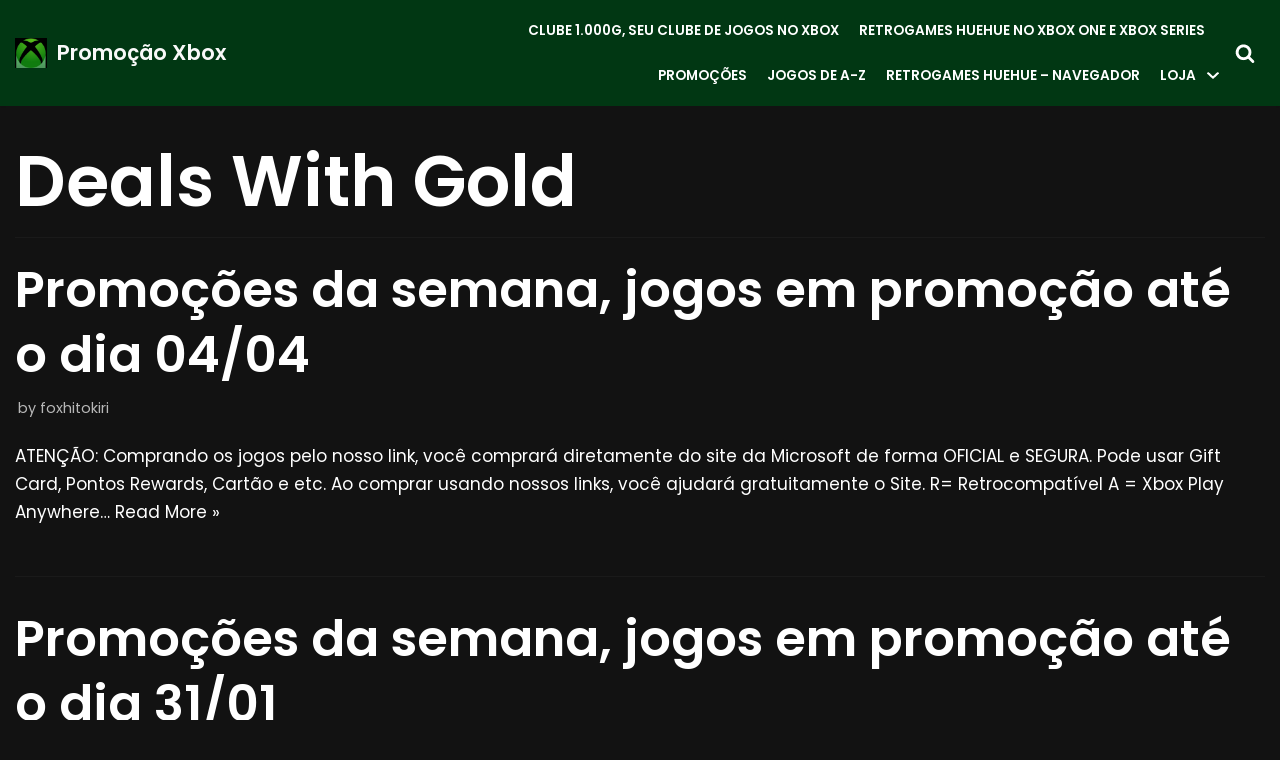

--- FILE ---
content_type: text/html; charset=UTF-8
request_url: https://promocaoxbox.com.br/tag/deals-with-gold/
body_size: 22725
content:
<!DOCTYPE html>
<html dir="ltr" lang="en-US" prefix="og: https://ogp.me/ns#">

<head>
	<meta charset="UTF-8">
	<meta name="viewport" content="width=device-width, initial-scale=1, minimum-scale=1">
	<link rel="profile" href="https://gmpg.org/xfn/11">
		<title>Deals With Gold - Promoção Xbox</title>

		<!-- All in One SEO 4.9.3 - aioseo.com -->
	<meta name="robots" content="max-image-preview:large" />
	<link rel="canonical" href="https://promocaoxbox.com.br/tag/deals-with-gold/" />
	<link rel="next" href="https://promocaoxbox.com.br/tag/deals-with-gold/page/2/" />
	<meta name="generator" content="All in One SEO (AIOSEO) 4.9.3" />
		<script type="application/ld+json" class="aioseo-schema">
			{"@context":"https:\/\/schema.org","@graph":[{"@type":"BreadcrumbList","@id":"https:\/\/promocaoxbox.com.br\/tag\/deals-with-gold\/#breadcrumblist","itemListElement":[{"@type":"ListItem","@id":"https:\/\/promocaoxbox.com.br#listItem","position":1,"name":"In\u00edcio","item":"https:\/\/promocaoxbox.com.br","nextItem":{"@type":"ListItem","@id":"https:\/\/promocaoxbox.com.br\/tag\/deals-with-gold\/#listItem","name":"Deals With Gold"}},{"@type":"ListItem","@id":"https:\/\/promocaoxbox.com.br\/tag\/deals-with-gold\/#listItem","position":2,"name":"Deals With Gold","previousItem":{"@type":"ListItem","@id":"https:\/\/promocaoxbox.com.br#listItem","name":"In\u00edcio"}}]},{"@type":"CollectionPage","@id":"https:\/\/promocaoxbox.com.br\/tag\/deals-with-gold\/#collectionpage","url":"https:\/\/promocaoxbox.com.br\/tag\/deals-with-gold\/","name":"Deals With Gold - Promo\u00e7\u00e3o Xbox","inLanguage":"en-US","isPartOf":{"@id":"https:\/\/promocaoxbox.com.br\/#website"},"breadcrumb":{"@id":"https:\/\/promocaoxbox.com.br\/tag\/deals-with-gold\/#breadcrumblist"}},{"@type":"Organization","@id":"https:\/\/promocaoxbox.com.br\/#organization","name":"Promo\u00e7\u00e3o Xbox","description":"Promo\u00e7\u00e3o de Games","url":"https:\/\/promocaoxbox.com.br\/","logo":{"@type":"ImageObject","url":"https:\/\/promocaoxbox.com.br\/wp-content\/uploads\/2021\/04\/cropped-xcloud-1.jpg","@id":"https:\/\/promocaoxbox.com.br\/tag\/deals-with-gold\/#organizationLogo","width":400,"height":373},"image":{"@id":"https:\/\/promocaoxbox.com.br\/tag\/deals-with-gold\/#organizationLogo"},"sameAs":["https:\/\/youtube.com\/FoxHitokiri"]},{"@type":"WebSite","@id":"https:\/\/promocaoxbox.com.br\/#website","url":"https:\/\/promocaoxbox.com.br\/","name":"Promo\u00e7\u00e3o Xbox","description":"Promo\u00e7\u00e3o de Games","inLanguage":"en-US","publisher":{"@id":"https:\/\/promocaoxbox.com.br\/#organization"}}]}
		</script>
		<!-- All in One SEO -->

<script>window._wca = window._wca || [];</script>
<link rel='dns-prefetch' href='//stats.wp.com' />
<link rel='dns-prefetch' href='//www.googletagmanager.com' />
<link rel='dns-prefetch' href='//fonts.googleapis.com' />
<link rel='dns-prefetch' href='//pagead2.googlesyndication.com' />
<link rel="alternate" type="application/rss+xml" title="Promoção Xbox &raquo; Feed" href="https://promocaoxbox.com.br/feed/" />
<link rel="alternate" type="application/rss+xml" title="Promoção Xbox &raquo; Comments Feed" href="https://promocaoxbox.com.br/comments/feed/" />
<link rel="alternate" type="application/rss+xml" title="Promoção Xbox &raquo; Deals With Gold Tag Feed" href="https://promocaoxbox.com.br/tag/deals-with-gold/feed/" />
		<!-- This site uses the Google Analytics by MonsterInsights plugin v7.17.0 - Using Analytics tracking - https://www.monsterinsights.com/ -->
							<script src="//www.googletagmanager.com/gtag/js?id=UA-195979184-1"  type="text/javascript" data-cfasync="false"></script>
			<script type="text/javascript" data-cfasync="false">
				var mi_version = '7.17.0';
				var mi_track_user = true;
				var mi_no_track_reason = '';
				
								var disableStr = 'ga-disable-UA-195979184-1';

				/* Function to detect opted out users */
				function __gtagTrackerIsOptedOut() {
					return document.cookie.indexOf( disableStr + '=true' ) > - 1;
				}

				/* Disable tracking if the opt-out cookie exists. */
				if ( __gtagTrackerIsOptedOut() ) {
					window[disableStr] = true;
				}

				/* Opt-out function */
				function __gtagTrackerOptout() {
					document.cookie = disableStr + '=true; expires=Thu, 31 Dec 2099 23:59:59 UTC; path=/';
					window[disableStr] = true;
				}

				if ( 'undefined' === typeof gaOptout ) {
					function gaOptout() {
						__gtagTrackerOptout();
					}
				}
								window.dataLayer = window.dataLayer || [];
				if ( mi_track_user ) {
					function __gtagTracker() {dataLayer.push( arguments );}
					__gtagTracker( 'js', new Date() );
					__gtagTracker( 'set', {
						'developer_id.dZGIzZG' : true,
						                    });
					__gtagTracker( 'config', 'UA-195979184-1', {
						forceSSL:true,link_attribution:true,					} );
										window.gtag = __gtagTracker;										(
						function () {
							/* https://developers.google.com/analytics/devguides/collection/analyticsjs/ */
							/* ga and __gaTracker compatibility shim. */
							var noopfn = function () {
								return null;
							};
							var newtracker = function () {
								return new Tracker();
							};
							var Tracker = function () {
								return null;
							};
							var p = Tracker.prototype;
							p.get = noopfn;
							p.set = noopfn;
							p.send = function (){
								var args = Array.prototype.slice.call(arguments);
								args.unshift( 'send' );
								__gaTracker.apply(null, args);
							};
							var __gaTracker = function () {
								var len = arguments.length;
								if ( len === 0 ) {
									return;
								}
								var f = arguments[len - 1];
								if ( typeof f !== 'object' || f === null || typeof f.hitCallback !== 'function' ) {
									if ( 'send' === arguments[0] ) {
										var hitConverted, hitObject = false, action;
										if ( 'event' === arguments[1] ) {
											if ( 'undefined' !== typeof arguments[3] ) {
												hitObject = {
													'eventAction': arguments[3],
													'eventCategory': arguments[2],
													'eventLabel': arguments[4],
													'value': arguments[5] ? arguments[5] : 1,
												}
											}
										}
										if ( typeof arguments[2] === 'object' ) {
											hitObject = arguments[2];
										}
										if ( typeof arguments[5] === 'object' ) {
											Object.assign( hitObject, arguments[5] );
										}
										if ( 'undefined' !== typeof (
											arguments[1].hitType
										) ) {
											hitObject = arguments[1];
										}
										if ( hitObject ) {
											action = 'timing' === arguments[1].hitType ? 'timing_complete' : hitObject.eventAction;
											hitConverted = mapArgs( hitObject );
											__gtagTracker( 'event', action, hitConverted );
										}
									}
									return;
								}

								function mapArgs( args ) {
									var gaKey, hit = {};
									var gaMap = {
										'eventCategory': 'event_category',
										'eventAction': 'event_action',
										'eventLabel': 'event_label',
										'eventValue': 'event_value',
										'nonInteraction': 'non_interaction',
										'timingCategory': 'event_category',
										'timingVar': 'name',
										'timingValue': 'value',
										'timingLabel': 'event_label',
									};
									for ( gaKey in gaMap ) {
										if ( 'undefined' !== typeof args[gaKey] ) {
											hit[gaMap[gaKey]] = args[gaKey];
										}
									}
									return hit;
								}

								try {
									f.hitCallback();
								} catch ( ex ) {
								}
							};
							__gaTracker.create = newtracker;
							__gaTracker.getByName = newtracker;
							__gaTracker.getAll = function () {
								return [];
							};
							__gaTracker.remove = noopfn;
							__gaTracker.loaded = true;
							window['__gaTracker'] = __gaTracker;
						}
					)();
									} else {
										console.log( "" );
					( function () {
							function __gtagTracker() {
								return null;
							}
							window['__gtagTracker'] = __gtagTracker;
							window['gtag'] = __gtagTracker;
					} )();
									}
			</script>
				<!-- / Google Analytics by MonsterInsights -->
		<style id='wp-img-auto-sizes-contain-inline-css' type='text/css'>
img:is([sizes=auto i],[sizes^="auto," i]){contain-intrinsic-size:3000px 1500px}
/*# sourceURL=wp-img-auto-sizes-contain-inline-css */
</style>

<style id='wp-emoji-styles-inline-css' type='text/css'>

	img.wp-smiley, img.emoji {
		display: inline !important;
		border: none !important;
		box-shadow: none !important;
		height: 1em !important;
		width: 1em !important;
		margin: 0 0.07em !important;
		vertical-align: -0.1em !important;
		background: none !important;
		padding: 0 !important;
	}
/*# sourceURL=wp-emoji-styles-inline-css */
</style>
<link rel='stylesheet' id='wp-block-library-css' href='https://promocaoxbox.com.br/wp-includes/css/dist/block-library/style.min.css?ver=6.9' type='text/css' media='all' />
<style id='wp-block-library-inline-css' type='text/css'>
.has-text-align-justify{text-align:justify;}

/*# sourceURL=wp-block-library-inline-css */
</style><style id='global-styles-inline-css' type='text/css'>
:root{--wp--preset--aspect-ratio--square: 1;--wp--preset--aspect-ratio--4-3: 4/3;--wp--preset--aspect-ratio--3-4: 3/4;--wp--preset--aspect-ratio--3-2: 3/2;--wp--preset--aspect-ratio--2-3: 2/3;--wp--preset--aspect-ratio--16-9: 16/9;--wp--preset--aspect-ratio--9-16: 9/16;--wp--preset--color--black: #000000;--wp--preset--color--cyan-bluish-gray: #abb8c3;--wp--preset--color--white: #ffffff;--wp--preset--color--pale-pink: #f78da7;--wp--preset--color--vivid-red: #cf2e2e;--wp--preset--color--luminous-vivid-orange: #ff6900;--wp--preset--color--luminous-vivid-amber: #fcb900;--wp--preset--color--light-green-cyan: #7bdcb5;--wp--preset--color--vivid-green-cyan: #00d084;--wp--preset--color--pale-cyan-blue: #8ed1fc;--wp--preset--color--vivid-cyan-blue: #0693e3;--wp--preset--color--vivid-purple: #9b51e0;--wp--preset--color--neve-link-color: var(--nv-primary-accent);--wp--preset--color--neve-link-hover-color: var(--nv-secondary-accent);--wp--preset--color--nv-site-bg: var(--nv-site-bg);--wp--preset--color--nv-light-bg: var(--nv-light-bg);--wp--preset--color--nv-dark-bg: var(--nv-dark-bg);--wp--preset--color--neve-text-color: var(--nv-text-color);--wp--preset--color--nv-text-dark-bg: var(--nv-text-dark-bg);--wp--preset--color--nv-c-1: var(--nv-c-1);--wp--preset--color--nv-c-2: var(--nv-c-2);--wp--preset--gradient--vivid-cyan-blue-to-vivid-purple: linear-gradient(135deg,rgb(6,147,227) 0%,rgb(155,81,224) 100%);--wp--preset--gradient--light-green-cyan-to-vivid-green-cyan: linear-gradient(135deg,rgb(122,220,180) 0%,rgb(0,208,130) 100%);--wp--preset--gradient--luminous-vivid-amber-to-luminous-vivid-orange: linear-gradient(135deg,rgb(252,185,0) 0%,rgb(255,105,0) 100%);--wp--preset--gradient--luminous-vivid-orange-to-vivid-red: linear-gradient(135deg,rgb(255,105,0) 0%,rgb(207,46,46) 100%);--wp--preset--gradient--very-light-gray-to-cyan-bluish-gray: linear-gradient(135deg,rgb(238,238,238) 0%,rgb(169,184,195) 100%);--wp--preset--gradient--cool-to-warm-spectrum: linear-gradient(135deg,rgb(74,234,220) 0%,rgb(151,120,209) 20%,rgb(207,42,186) 40%,rgb(238,44,130) 60%,rgb(251,105,98) 80%,rgb(254,248,76) 100%);--wp--preset--gradient--blush-light-purple: linear-gradient(135deg,rgb(255,206,236) 0%,rgb(152,150,240) 100%);--wp--preset--gradient--blush-bordeaux: linear-gradient(135deg,rgb(254,205,165) 0%,rgb(254,45,45) 50%,rgb(107,0,62) 100%);--wp--preset--gradient--luminous-dusk: linear-gradient(135deg,rgb(255,203,112) 0%,rgb(199,81,192) 50%,rgb(65,88,208) 100%);--wp--preset--gradient--pale-ocean: linear-gradient(135deg,rgb(255,245,203) 0%,rgb(182,227,212) 50%,rgb(51,167,181) 100%);--wp--preset--gradient--electric-grass: linear-gradient(135deg,rgb(202,248,128) 0%,rgb(113,206,126) 100%);--wp--preset--gradient--midnight: linear-gradient(135deg,rgb(2,3,129) 0%,rgb(40,116,252) 100%);--wp--preset--font-size--small: 13px;--wp--preset--font-size--medium: 20px;--wp--preset--font-size--large: 36px;--wp--preset--font-size--x-large: 42px;--wp--preset--spacing--20: 0.44rem;--wp--preset--spacing--30: 0.67rem;--wp--preset--spacing--40: 1rem;--wp--preset--spacing--50: 1.5rem;--wp--preset--spacing--60: 2.25rem;--wp--preset--spacing--70: 3.38rem;--wp--preset--spacing--80: 5.06rem;--wp--preset--shadow--natural: 6px 6px 9px rgba(0, 0, 0, 0.2);--wp--preset--shadow--deep: 12px 12px 50px rgba(0, 0, 0, 0.4);--wp--preset--shadow--sharp: 6px 6px 0px rgba(0, 0, 0, 0.2);--wp--preset--shadow--outlined: 6px 6px 0px -3px rgb(255, 255, 255), 6px 6px rgb(0, 0, 0);--wp--preset--shadow--crisp: 6px 6px 0px rgb(0, 0, 0);}:where(.is-layout-flex){gap: 0.5em;}:where(.is-layout-grid){gap: 0.5em;}body .is-layout-flex{display: flex;}.is-layout-flex{flex-wrap: wrap;align-items: center;}.is-layout-flex > :is(*, div){margin: 0;}body .is-layout-grid{display: grid;}.is-layout-grid > :is(*, div){margin: 0;}:where(.wp-block-columns.is-layout-flex){gap: 2em;}:where(.wp-block-columns.is-layout-grid){gap: 2em;}:where(.wp-block-post-template.is-layout-flex){gap: 1.25em;}:where(.wp-block-post-template.is-layout-grid){gap: 1.25em;}.has-black-color{color: var(--wp--preset--color--black) !important;}.has-cyan-bluish-gray-color{color: var(--wp--preset--color--cyan-bluish-gray) !important;}.has-white-color{color: var(--wp--preset--color--white) !important;}.has-pale-pink-color{color: var(--wp--preset--color--pale-pink) !important;}.has-vivid-red-color{color: var(--wp--preset--color--vivid-red) !important;}.has-luminous-vivid-orange-color{color: var(--wp--preset--color--luminous-vivid-orange) !important;}.has-luminous-vivid-amber-color{color: var(--wp--preset--color--luminous-vivid-amber) !important;}.has-light-green-cyan-color{color: var(--wp--preset--color--light-green-cyan) !important;}.has-vivid-green-cyan-color{color: var(--wp--preset--color--vivid-green-cyan) !important;}.has-pale-cyan-blue-color{color: var(--wp--preset--color--pale-cyan-blue) !important;}.has-vivid-cyan-blue-color{color: var(--wp--preset--color--vivid-cyan-blue) !important;}.has-vivid-purple-color{color: var(--wp--preset--color--vivid-purple) !important;}.has-black-background-color{background-color: var(--wp--preset--color--black) !important;}.has-cyan-bluish-gray-background-color{background-color: var(--wp--preset--color--cyan-bluish-gray) !important;}.has-white-background-color{background-color: var(--wp--preset--color--white) !important;}.has-pale-pink-background-color{background-color: var(--wp--preset--color--pale-pink) !important;}.has-vivid-red-background-color{background-color: var(--wp--preset--color--vivid-red) !important;}.has-luminous-vivid-orange-background-color{background-color: var(--wp--preset--color--luminous-vivid-orange) !important;}.has-luminous-vivid-amber-background-color{background-color: var(--wp--preset--color--luminous-vivid-amber) !important;}.has-light-green-cyan-background-color{background-color: var(--wp--preset--color--light-green-cyan) !important;}.has-vivid-green-cyan-background-color{background-color: var(--wp--preset--color--vivid-green-cyan) !important;}.has-pale-cyan-blue-background-color{background-color: var(--wp--preset--color--pale-cyan-blue) !important;}.has-vivid-cyan-blue-background-color{background-color: var(--wp--preset--color--vivid-cyan-blue) !important;}.has-vivid-purple-background-color{background-color: var(--wp--preset--color--vivid-purple) !important;}.has-black-border-color{border-color: var(--wp--preset--color--black) !important;}.has-cyan-bluish-gray-border-color{border-color: var(--wp--preset--color--cyan-bluish-gray) !important;}.has-white-border-color{border-color: var(--wp--preset--color--white) !important;}.has-pale-pink-border-color{border-color: var(--wp--preset--color--pale-pink) !important;}.has-vivid-red-border-color{border-color: var(--wp--preset--color--vivid-red) !important;}.has-luminous-vivid-orange-border-color{border-color: var(--wp--preset--color--luminous-vivid-orange) !important;}.has-luminous-vivid-amber-border-color{border-color: var(--wp--preset--color--luminous-vivid-amber) !important;}.has-light-green-cyan-border-color{border-color: var(--wp--preset--color--light-green-cyan) !important;}.has-vivid-green-cyan-border-color{border-color: var(--wp--preset--color--vivid-green-cyan) !important;}.has-pale-cyan-blue-border-color{border-color: var(--wp--preset--color--pale-cyan-blue) !important;}.has-vivid-cyan-blue-border-color{border-color: var(--wp--preset--color--vivid-cyan-blue) !important;}.has-vivid-purple-border-color{border-color: var(--wp--preset--color--vivid-purple) !important;}.has-vivid-cyan-blue-to-vivid-purple-gradient-background{background: var(--wp--preset--gradient--vivid-cyan-blue-to-vivid-purple) !important;}.has-light-green-cyan-to-vivid-green-cyan-gradient-background{background: var(--wp--preset--gradient--light-green-cyan-to-vivid-green-cyan) !important;}.has-luminous-vivid-amber-to-luminous-vivid-orange-gradient-background{background: var(--wp--preset--gradient--luminous-vivid-amber-to-luminous-vivid-orange) !important;}.has-luminous-vivid-orange-to-vivid-red-gradient-background{background: var(--wp--preset--gradient--luminous-vivid-orange-to-vivid-red) !important;}.has-very-light-gray-to-cyan-bluish-gray-gradient-background{background: var(--wp--preset--gradient--very-light-gray-to-cyan-bluish-gray) !important;}.has-cool-to-warm-spectrum-gradient-background{background: var(--wp--preset--gradient--cool-to-warm-spectrum) !important;}.has-blush-light-purple-gradient-background{background: var(--wp--preset--gradient--blush-light-purple) !important;}.has-blush-bordeaux-gradient-background{background: var(--wp--preset--gradient--blush-bordeaux) !important;}.has-luminous-dusk-gradient-background{background: var(--wp--preset--gradient--luminous-dusk) !important;}.has-pale-ocean-gradient-background{background: var(--wp--preset--gradient--pale-ocean) !important;}.has-electric-grass-gradient-background{background: var(--wp--preset--gradient--electric-grass) !important;}.has-midnight-gradient-background{background: var(--wp--preset--gradient--midnight) !important;}.has-small-font-size{font-size: var(--wp--preset--font-size--small) !important;}.has-medium-font-size{font-size: var(--wp--preset--font-size--medium) !important;}.has-large-font-size{font-size: var(--wp--preset--font-size--large) !important;}.has-x-large-font-size{font-size: var(--wp--preset--font-size--x-large) !important;}
/*# sourceURL=global-styles-inline-css */
</style>
<style id='core-block-supports-inline-css' type='text/css'>
.wp-container-core-buttons-is-layout-499968f5{justify-content:center;}
/*# sourceURL=core-block-supports-inline-css */
</style>

<style id='classic-theme-styles-inline-css' type='text/css'>
/*! This file is auto-generated */
.wp-block-button__link{color:#fff;background-color:#32373c;border-radius:9999px;box-shadow:none;text-decoration:none;padding:calc(.667em + 2px) calc(1.333em + 2px);font-size:1.125em}.wp-block-file__button{background:#32373c;color:#fff;text-decoration:none}
/*# sourceURL=/wp-includes/css/classic-themes.min.css */
</style>
<link rel='stylesheet' id='woocommerce-layout-css' href='https://promocaoxbox.com.br/wp-content/plugins/woocommerce/assets/css/woocommerce-layout.css?ver=7.4.1' type='text/css' media='all' />
<style id='woocommerce-layout-inline-css' type='text/css'>

	.infinite-scroll .woocommerce-pagination {
		display: none;
	}
/*# sourceURL=woocommerce-layout-inline-css */
</style>
<link rel='stylesheet' id='woocommerce-smallscreen-css' href='https://promocaoxbox.com.br/wp-content/plugins/woocommerce/assets/css/woocommerce-smallscreen.css?ver=7.4.1' type='text/css' media='only screen and (max-width: 768px)' />
<link rel='stylesheet' id='woocommerce-general-css' href='https://promocaoxbox.com.br/wp-content/plugins/woocommerce/assets/css/woocommerce.css?ver=7.4.1' type='text/css' media='all' />
<style id='woocommerce-inline-inline-css' type='text/css'>
.woocommerce form .form-row .required { visibility: visible; }
/*# sourceURL=woocommerce-inline-inline-css */
</style>
<link rel='stylesheet' id='woocommerce-mercadopago-global-css-css' href='https://promocaoxbox.com.br/wp-content/plugins/woocommerce-mercadopago/includes/../assets/css/global.min.css?ver=6.7.1' type='text/css' media='all' />
<link rel='stylesheet' id='neve-woocommerce-css' href='https://promocaoxbox.com.br/wp-content/themes/neve/assets/css/woocommerce.min.css?ver=2.10.4' type='text/css' media='all' />
<link rel='stylesheet' id='neve-style-css' href='https://promocaoxbox.com.br/wp-content/themes/neve/style-main.min.css?ver=2.10.4' type='text/css' media='all' />
<style id='neve-style-inline-css' type='text/css'>
.header-menu-sidebar-inner li.menu-item-nav-search { display: none; }
 .container{ max-width: 748px; } .has-neve-button-color-color{ color: var(--nv-secondary-accent)!important; } .has-neve-button-color-background-color{ background-color: var(--nv-secondary-accent)!important; } .single-post-container .alignfull > [class*="__inner-container"], .single-post-container .alignwide > [class*="__inner-container"]{ max-width:718px } .single-product .alignfull > [class*="__inner-container"], .single-product .alignwide > [class*="__inner-container"]{ max-width:718px } .button.button-primary, button, input[type=button], .btn, input[type="submit"], /* Buttons in navigation */ ul[id^="nv-primary-navigation"] li.button.button-primary > a, .menu li.button.button-primary > a, .wp-block-button.is-style-primary .wp-block-button__link, .wc-block-grid .wp-block-button .wp-block-button__link ,.woocommerce *:not(.woocommerce-mini-cart__buttons) > a.button, .woocommerce *:not(.woocommerce-mini-cart__buttons) > .button:not(.nv-sidebar-toggle):not(.nv-close-cart-sidebar):not([name="apply_coupon"]):not(.more-details):not(.checkout-button), .woocommerce a.button.alt, .woocommerce a.button.button-primary, .woocommerce button.button:disabled, .woocommerce button.button:disabled[disabled], .woocommerce a.button.add_to_cart, .woocommerce a.product_type_grouped, .woocommerce a.product_type_external, .woocommerce a.product_type_variable, .woocommerce button.button.alt, .woocommerce button.button.alt.single_add_to_cart_button.disabled, .woocommerce button.button.alt.single_add_to_cart_button, .woocommerce .actions > button[type=submit], .woocommerce button#place_order, .woocommerce .return-to-shop > .button, .button.woocommerce-form-login__submit,.woocommerce #review_form #respond input#submit, .woocommerce-cart .woocommerce .wc-proceed-to-checkout > a.button.checkout-button, .woocommerce-checkout #payment .place-order button#place_order, .woocommerce-account.woocommerce-edit-account .woocommerce .woocommerce-MyAccount-content p > button[type="submit"][name="save_account_details"].woocommerce-Button.button, .wc-block-product-search .wc-block-product-search__button:not(:disabled):not([aria-disabled=true]), form input[type="submit"], form button[type="submit"], #comments input[type="submit"]{ background-color: var(--nv-secondary-accent);color: var(--nv-text-color);border-radius:0px 0px 0px 0px;border:none;border-width:1px 1px 1px 1px; font-size: 14px; line-height: 1.6em; } .button.button-primary:hover, ul[id^="nv-primary-navigation"] li.button.button-primary > a:hover, .menu li.button.button-primary > a:hover, .wp-block-button.is-style-primary .wp-block-button__link:hover, .wc-block-grid .wp-block-button .wp-block-button__link:hover ,.woocommerce *:not(.woocommerce-mini-cart__buttons) > a.button:hover, .woocommerce *:not(.woocommerce-mini-cart__buttons) > .button:not(.nv-sidebar-toggle):not(.nv-close-cart-sidebar):not([name="apply_coupon"]):not(.more-details):not(.checkout-button):hover, .woocommerce a.button.alt:hover, .woocommerce a.button.button-primary:hover, .woocommerce button.button:disabled:hover, .woocommerce button.button:disabled[disabled]:hover, .woocommerce a.button.add_to_cart:hover, .woocommerce a.product_type_grouped:hover, .woocommerce a.product_type_external:hover, .woocommerce a.product_type_variable:hover, .woocommerce button.button.alt.single_add_to_cart_button.disabled:hover, .woocommerce button.button.alt.single_add_to_cart_button:hover, .woocommerce .actions > button[type=submit]:hover, .woocommerce .return-to-shop > .button:hover, .button.woocommerce-form-login__submit:hover,.woocommerce #review_form #respond input#submit:hover, .woocommerce a.button.checkout-button:hover, .woocommerce button#place_order:hover, .woocommerce-account.woocommerce-edit-account .woocommerce .woocommerce-MyAccount-content p > button[type="submit"][name="save_account_details"].woocommerce-Button.button:hover, .wc-block-product-search .wc-block-product-search__button:not(:disabled):not([aria-disabled=true]):hover, form input[type="submit"]:hover, form button[type="submit"]:hover, #comments input[type="submit"]:hover{ background-color: var(--nv-secondary-accent);color: var(--nv-text-color); } .button.button-secondary:not(.secondary-default), .wp-block-button.is-style-secondary .wp-block-button__link ,.woocommerce-cart table.cart td.actions .coupon > .input-text + .button, .woocommerce-checkout #neve-checkout-coupon .woocommerce-form-coupon .form-row-last button, .woocommerce button.button:not(.single_add_to_cart_button), .woocommerce a.added_to_cart, .woocommerce .checkout_coupon button.button, .woocommerce .price_slider_amount button.button, .woocommerce .button.button-secondary.more-details, .woocommerce-checkout #neve-checkout-coupon .woocommerce-form-coupon .form-row-last button.button{ background-color: #0f0f0f;color: var(--nv-text-dark-bg);border-radius:0px 0px 0px 0px;border:none;border-width:2px 2px 2px 2px; font-size: 14px; line-height: 1.6em; } .button.button-secondary.secondary-default{ background-color: #0f0f0f;color: var(--nv-text-dark-bg);border-radius:0px 0px 0px 0px;border:none;border-width:2px 2px 2px 2px; } .button.button-secondary:not(.secondary-default):hover, .wp-block-button.is-style-secondary .wp-block-button__link:hover .woocommerce-cart table.cart td.actions .coupon > .input-text + .button:hover, .woocommerce-checkout #neve-checkout-coupon .woocommerce-form-coupon .form-row-last button:hover, .woocommerce button.button:not(.single_add_to_cart_button):hover, .woocommerce a.added_to_cart:hover, .woocommerce .checkout_coupon button.button:hover, .woocommerce .price_slider_amount button.button:hover, .woocommerce .button.button-secondary.more-details:hover, .woocommerce-checkout #neve-checkout-coupon .woocommerce-form-coupon .form-row-last button.button:hover{ background-color: var(--nv-primary-accent);color: var(--nv-text-dark-bg); } .button.button-secondary.secondary-default:hover{ background-color: var(--nv-primary-accent);color: var(--nv-text-dark-bg); } .button.button-primary, .wp-block-button.is-style-primary .wp-block-button__link, .wc-block-grid .wp-block-button .wp-block-button__link,.woocommerce a.button, .woocommerce .button, .woocommerce a.button.loading, .woocommerce a.button.alt, .woocommerce a.button.button-primary, .woocommerce button.button:disabled, .woocommerce button.button:disabled[disabled], .woocommerce a.button.add_to_cart, .woocommerce a.product_type_grouped, .woocommerce a.product_type_external, .woocommerce a.product_type_variable, .woocommerce button.button.alt.single_add_to_cart_button.disabled, .woocommerce button.button.alt.single_add_to_cart_button, .woocommerce .actions > button[type=submit], .woocommerce button#place_order, .woocommerce .return-to-shop > .button, .woocommerce .button.woocommerce-form-login__submit, .woocommerce.single .quantity input,.woocommerce #review_form #respond input#submit, form input[type="submit"], form button[type="submit"], #comments input[type="submit"]{ padding:16px 35px 16px 35px; } .button.button-secondary:not(.secondary-default), .wp-block-button.is-style-secondary .wp-block-button__link ,.woocommerce-cart table.cart td.actions .coupon > .input-text + .button, .woocommerce-checkout #neve-checkout-coupon .woocommerce-form-coupon .form-row-last button, .woocommerce button.button:not(.single_add_to_cart_button), .woocommerce a.added_to_cart, .woocommerce .checkout_coupon button.button, .woocommerce .price_slider_amount button.button, .woocommerce .button.button-secondary.more-details, .woocommerce-checkout #neve-checkout-coupon .woocommerce-form-coupon .form-row-last button.button,.woocommerce a.nv-quick-view-product.top{ padding:16px 35px 16px 35px; } .woocommerce-mini-cart__buttons .button.checkout{ background-color: var(--nv-secondary-accent);color: var(--nv-text-color);border-radius:0px 0px 0px 0px;border:none;border-width:1px 1px 1px 1px; } .woocommerce-mini-cart__buttons .button.checkout:hover{ background-color: var(--nv-secondary-accent);color: var(--nv-text-color); } .woocommerce .woocommerce-mini-cart__buttons.buttons a.button.wc-forward:not(.checkout){ background-color: #0f0f0f;color: var(--nv-text-dark-bg);border-radius:0px 0px 0px 0px;border:none;border-width:2px 2px 2px 2px; } .woocommerce .woocommerce-mini-cart__buttons.buttons a.button.wc-forward:not(.checkout):hover{ background-color: var(--nv-primary-accent);color: var(--nv-text-dark-bg); } body, .site-title{ font-size: 15px; line-height: 1.6em; letter-spacing: 0px; font-weight: 400; text-transform: none; font-family: Poppins, var(--nv-fallback-ff); } h1, .single h1.entry-title, .woocommerce.single .product_title{ font-size: 39px; line-height: 1.2em; letter-spacing: 0px; font-weight: 600; text-transform: none; font-family: Poppins, var(--nv-fallback-ff); } h2{ font-size: 30px; line-height: 1.3em; letter-spacing: 0px; font-weight: 600; text-transform: none; font-family: Poppins, var(--nv-fallback-ff); } h3, .woocommerce-checkout h3, .woocommerce-billing-fields > h3, .woocommerce-shipping-fields > h3{ font-size: 20px; line-height: 1.3em; letter-spacing: 0px; font-weight: 600; text-transform: none; font-family: Poppins, var(--nv-fallback-ff); } h4{ font-size: 16px; line-height: 1.3em; letter-spacing: 0px; font-weight: 600; text-transform: none; font-family: Poppins, var(--nv-fallback-ff); } h5{ font-size: 14px; line-height: 1.3em; letter-spacing: 0px; font-weight: 600; text-transform: none; font-family: Poppins, var(--nv-fallback-ff); } h6{ font-size: 14px; line-height: 1.3em; letter-spacing: 0px; font-weight: 600; text-transform: none; font-family: Poppins, var(--nv-fallback-ff); } .cart_totals > h2, .cross-sells > h2, #order_review_heading{ letter-spacing: 0px; font-weight: 400; text-transform: none; font-family: Poppins, var(--nv-fallback-ff); } form:not([role="search"]):not(.woocommerce-cart-form):not(.woocommerce-ordering):not(.cart) input:read-write:not(#coupon_code), form textarea, form select, .woocommerce-page .select2{ margin-bottom: 10px; } form input:read-write, form textarea, form select, form select option, form.wp-block-search input.wp-block-search__input, .woocommerce-cart table.cart td.actions .coupon .input-text, .woocommerce-page .select2-container--default .select2-selection--single, .woocommerce-page .woocommerce form .form-row input.input-text, .woocommerce-page .woocommerce form .form-row textarea, .wc-block-product-search form input.wc-block-product-search__field{ color: var(--nv-text-color); font-family: Poppins, var(--nv-fallback-ff); } form label, .wpforms-container .wpforms-field-label, .woocommerce form .form-row label{ margin-bottom: 10px; } form.search-form input:read-write, form.woocommerce-product-search input[type="search"]{ padding-right:45px !important; font-family: Poppins, var(--nv-fallback-ff); } .header-main-inner,.header-main-inner a:not(.button),.header-main-inner .navbar-toggle{ color: var(--nv-text-color); } .header-main-inner .nv-icon svg,.header-main-inner .nv-contact-list svg{ fill: var(--nv-text-color); } .header-main-inner .icon-bar{ background-color: var(--nv-text-color); } .hfg_header .header-main-inner .nav-ul .sub-menu{ background-color: #013713; } .hfg_header .header-main-inner{ background-color: #013713; } .header-menu-sidebar .header-menu-sidebar-bg,.header-menu-sidebar .header-menu-sidebar-bg a:not(.button),.header-menu-sidebar .header-menu-sidebar-bg .navbar-toggle{ color: var(--nv-text-color); } .header-menu-sidebar .header-menu-sidebar-bg .nv-icon svg,.header-menu-sidebar .header-menu-sidebar-bg .nv-contact-list svg{ fill: var(--nv-text-color); } .header-menu-sidebar .header-menu-sidebar-bg .icon-bar{ background-color: var(--nv-text-color); } .hfg_header .header-menu-sidebar .header-menu-sidebar-bg .nav-ul .sub-menu{ background-color: var(--nv-site-bg); } .hfg_header .header-menu-sidebar .header-menu-sidebar-bg{ background-color: var(--nv-site-bg); } .header-menu-sidebar{ width: 360px; } .builder-item--logo .site-logo img{ max-width: 32px; } .builder-item--logo .site-logo .brand .nv-title-tagline-wrap{ color: #f9f9f9; } .builder-item--logo .site-logo{ padding:10px 0px 10px 0px; } .builder-item--logo{ margin:0px 0px 0px 0px; } .builder-item--nav-icon .navbar-toggle, .header-menu-sidebar .close-sidebar-panel .navbar-toggle{ color: var(--nv-text-color);border-radius:3px 3px 3px 3px;border:none;border-width:1px 1px 1px 1px; } .builder-item--nav-icon .navbar-toggle .icon-bar, .header-menu-sidebar .close-sidebar-panel .navbar-toggle .icon-bar{ background-color: var(--nv-text-color); } .builder-item--nav-icon .navbar-toggle{ padding:10px 15px 10px 15px; } .builder-item--nav-icon{ margin:0px 0px 0px 0px; } .builder-item--primary-menu .nav-menu-primary > .nav-ul li:not(.woocommerce-mini-cart-item) > a,.builder-item--primary-menu .nav-menu-primary > .nav-ul .has-caret > a,.builder-item--primary-menu .nav-menu-primary > .nav-ul .neve-mm-heading span,.builder-item--primary-menu .nav-menu-primary > .nav-ul .has-caret{ color: var(--nv-text-color); } .builder-item--primary-menu .nav-menu-primary > .nav-ul li:not(.woocommerce-mini-cart-item) > a:after,.builder-item--primary-menu .nav-menu-primary > .nav-ul li > .has-caret > a:after{ background-color: var(--nv-secondary-accent); } .builder-item--primary-menu .nav-menu-primary > .nav-ul li:not(.woocommerce-mini-cart-item):hover > a,.builder-item--primary-menu .nav-menu-primary > .nav-ul li:hover > .has-caret > a,.builder-item--primary-menu .nav-menu-primary > .nav-ul li:hover > .has-caret{ color: var(--nv-secondary-accent); } .builder-item--primary-menu .nav-menu-primary > .nav-ul li:hover > .has-caret svg{ fill: var(--nv-secondary-accent); } .builder-item--primary-menu .nav-menu-primary > .nav-ul li.current-menu-item > a,.builder-item--primary-menu .nav-menu-primary > .nav-ul li.current_page_item > a,.builder-item--primary-menu .nav-menu-primary > .nav-ul li.current_page_item > .has-caret > a{ color: var(--nv-text-color); } .builder-item--primary-menu .nav-menu-primary > .nav-ul li.current-menu-item > .has-caret svg{ fill: var(--nv-text-color); } .builder-item--primary-menu .nav-ul > li:not(:last-of-type){ margin-right:20px; } .builder-item--primary-menu .style-full-height .nav-ul li:not(.menu-item-nav-search):not(.menu-item-nav-cart):hover > a:after{ width: calc(100% + 20px); } .builder-item--primary-menu .nav-ul li a, .builder-item--primary-menu .neve-mm-heading span{ min-height: 25px; } .builder-item--primary-menu{ font-size: 1em; line-height: 1.6em; letter-spacing: 0px; font-weight: 600; text-transform: uppercase; padding:0px 0px 0px 0px;margin:0px 0px 0px 0px; } .builder-item--primary-menu svg{ width: 1em;height: 1em; } .builder-item--header_search_responsive a.nv-search.nv-icon > svg{ width: 20px;height: 20px;fill: #ffffff; } .builder-item--header_search_responsive a.nv-search.nv-icon:hover > svg{ fill: #f7f7f7; } .builder-item--header_search_responsive input[type=submit],.builder-item--header_search_responsive .nv-search-icon-wrap{ width: 14px; } .builder-item--header_search_responsive .nv-nav-search .search-form input[type=search]{ height: 40px; font-size: 14px; padding-right:50px;border-width:1px 1px 1px 1px;border-radius:1px 1px 1px 1px;border-color: var(--nv-primary-accent); } .builder-item--header_search_responsive .nv-nav-search .search-form input[type=search],.builder-item--header_search_responsive input::placeholder{ color: var(--nv-primary-accent); } .builder-item--header_search_responsive .nv-search-icon-wrap .nv-icon svg{ fill: var(--nv-primary-accent);width: 14px;height: 14px; } .builder-item--header_search_responsive .close-responsive-search svg{ width: 14px;height: 14px; } .builder-item--header_search_responsive{ padding:0px 10px 0px 10px;margin:0px 0px 0px 0px; } .footer-bottom-inner{ background-color: #ffffff; } .footer-bottom-inner,.footer-bottom-inner a:not(.button),.footer-bottom-inner .navbar-toggle{ color: #000000; } .footer-bottom-inner .nv-icon svg,.footer-bottom-inner .nv-contact-list svg{ fill: #000000; } .footer-bottom-inner .icon-bar{ background-color: #000000; } .footer-bottom-inner .nav-ul .sub-menu{ background-color: #ffffff; } .builder-item--footer_copyright, .builder-item--footer_copyright *{ color: #08ff00; } .builder-item--footer_copyright{ font-size: 1em; line-height: 1.6em; letter-spacing: 0px; font-weight: 500; text-transform: none; padding:0px 0px 0px 0px;margin:0px 0px 0px 0px; } .builder-item--footer_copyright svg{ width: 1em;height: 1em; } @media(min-width: 576px){ .container{ max-width: 992px; } .single-post-container .alignfull > [class*="__inner-container"], .single-post-container .alignwide > [class*="__inner-container"]{ max-width:962px } .single-product .alignfull > [class*="__inner-container"], .single-product .alignwide > [class*="__inner-container"]{ max-width:962px } .button.button-primary, button, input[type=button], .btn, input[type="submit"], /* Buttons in navigation */ ul[id^="nv-primary-navigation"] li.button.button-primary > a, .menu li.button.button-primary > a, .wp-block-button.is-style-primary .wp-block-button__link, .wc-block-grid .wp-block-button .wp-block-button__link ,.woocommerce *:not(.woocommerce-mini-cart__buttons) > a.button, .woocommerce *:not(.woocommerce-mini-cart__buttons) > .button:not(.nv-sidebar-toggle):not(.nv-close-cart-sidebar):not([name="apply_coupon"]):not(.more-details):not(.checkout-button), .woocommerce a.button.alt, .woocommerce a.button.button-primary, .woocommerce button.button:disabled, .woocommerce button.button:disabled[disabled], .woocommerce a.button.add_to_cart, .woocommerce a.product_type_grouped, .woocommerce a.product_type_external, .woocommerce a.product_type_variable, .woocommerce button.button.alt, .woocommerce button.button.alt.single_add_to_cart_button.disabled, .woocommerce button.button.alt.single_add_to_cart_button, .woocommerce .actions > button[type=submit], .woocommerce button#place_order, .woocommerce .return-to-shop > .button, .button.woocommerce-form-login__submit,.woocommerce #review_form #respond input#submit, .woocommerce-cart .woocommerce .wc-proceed-to-checkout > a.button.checkout-button, .woocommerce-checkout #payment .place-order button#place_order, .woocommerce-account.woocommerce-edit-account .woocommerce .woocommerce-MyAccount-content p > button[type="submit"][name="save_account_details"].woocommerce-Button.button, .wc-block-product-search .wc-block-product-search__button:not(:disabled):not([aria-disabled=true]), form input[type="submit"], form button[type="submit"], #comments input[type="submit"]{ font-size: 14px; line-height: 1.6em; } .button.button-secondary:not(.secondary-default), .wp-block-button.is-style-secondary .wp-block-button__link ,.woocommerce-cart table.cart td.actions .coupon > .input-text + .button, .woocommerce-checkout #neve-checkout-coupon .woocommerce-form-coupon .form-row-last button, .woocommerce button.button:not(.single_add_to_cart_button), .woocommerce a.added_to_cart, .woocommerce .checkout_coupon button.button, .woocommerce .price_slider_amount button.button, .woocommerce .button.button-secondary.more-details, .woocommerce-checkout #neve-checkout-coupon .woocommerce-form-coupon .form-row-last button.button{ font-size: 14px; line-height: 1.6em; } .button.button-primary, .wp-block-button.is-style-primary .wp-block-button__link, .wc-block-grid .wp-block-button .wp-block-button__link,.woocommerce a.button, .woocommerce .button, .woocommerce a.button.loading, .woocommerce a.button.alt, .woocommerce a.button.button-primary, .woocommerce button.button:disabled, .woocommerce button.button:disabled[disabled], .woocommerce a.button.add_to_cart, .woocommerce a.product_type_grouped, .woocommerce a.product_type_external, .woocommerce a.product_type_variable, .woocommerce button.button.alt.single_add_to_cart_button.disabled, .woocommerce button.button.alt.single_add_to_cart_button, .woocommerce .actions > button[type=submit], .woocommerce button#place_order, .woocommerce .return-to-shop > .button, .woocommerce .button.woocommerce-form-login__submit, .woocommerce.single .quantity input,.woocommerce #review_form #respond input#submit, form input[type="submit"], form button[type="submit"], #comments input[type="submit"]{ padding:16px 35px 16px 35px; } .button.button-secondary:not(.secondary-default), .wp-block-button.is-style-secondary .wp-block-button__link ,.woocommerce-cart table.cart td.actions .coupon > .input-text + .button, .woocommerce-checkout #neve-checkout-coupon .woocommerce-form-coupon .form-row-last button, .woocommerce button.button:not(.single_add_to_cart_button), .woocommerce a.added_to_cart, .woocommerce .checkout_coupon button.button, .woocommerce .price_slider_amount button.button, .woocommerce .button.button-secondary.more-details, .woocommerce-checkout #neve-checkout-coupon .woocommerce-form-coupon .form-row-last button.button,.woocommerce a.nv-quick-view-product.top{ padding:16px 35px 16px 35px; } body, .site-title{ font-size: 16px; line-height: 1.6em; letter-spacing: 0px; } h1, .single h1.entry-title, .woocommerce.single .product_title{ font-size: 55px; line-height: 1.3em; letter-spacing: 0px; } h2{ font-size: 35px; line-height: 1.3em; letter-spacing: 0px; } h3, .woocommerce-checkout h3, .woocommerce-billing-fields > h3, .woocommerce-shipping-fields > h3{ font-size: 20px; line-height: 1.3em; letter-spacing: 0px; } h4{ font-size: 16px; line-height: 1.3em; letter-spacing: 0px; } h5{ font-size: 14px; line-height: 1.3em; letter-spacing: 0px; } h6{ font-size: 14px; line-height: 1.3em; letter-spacing: 0px; } .cart_totals > h2, .cross-sells > h2, #order_review_heading{ letter-spacing: 0px; } .header-menu-sidebar{ width: 360px; } .builder-item--logo .site-logo img{ max-width: 32px; } .builder-item--logo .site-logo{ padding:10px 0px 10px 0px; } .builder-item--logo{ margin:0px 0px 0px 0px; } .builder-item--nav-icon .navbar-toggle{ padding:10px 15px 10px 15px; } .builder-item--nav-icon{ margin:0px 0px 0px 0px; } .builder-item--primary-menu .nav-ul > li:not(:last-of-type){ margin-right:20px; } .builder-item--primary-menu .style-full-height .nav-ul li:not(.menu-item-nav-search):not(.menu-item-nav-cart):hover > a:after{ width: calc(100% + 20px); } .builder-item--primary-menu .nav-ul li a, .builder-item--primary-menu .neve-mm-heading span{ min-height: 25px; } .builder-item--primary-menu{ font-size: 1em; line-height: 1.6em; letter-spacing: 0px; padding:0px 0px 0px 0px;margin:0px 0px 0px 0px; } .builder-item--primary-menu svg{ width: 1em;height: 1em; } .builder-item--header_search_responsive input[type=submit],.builder-item--header_search_responsive .nv-search-icon-wrap{ width: 14px; } .builder-item--header_search_responsive .nv-nav-search .search-form input[type=search]{ height: 40px; font-size: 14px; padding-right:50px;border-width:1px 1px 1px 1px;border-radius:1px 1px 1px 1px; } .builder-item--header_search_responsive .nv-search-icon-wrap .nv-icon svg{ width: 14px;height: 14px; } .builder-item--header_search_responsive .close-responsive-search svg{ width: 14px;height: 14px; } .builder-item--header_search_responsive{ padding:0px 10px 0px 10px;margin:0px 0px 0px 0px; } .builder-item--footer_copyright{ font-size: 1em; line-height: 1.6em; letter-spacing: 0px; padding:0px 0px 0px 0px;margin:0px 0px 0px 0px; } .builder-item--footer_copyright svg{ width: 1em;height: 1em; } }@media(min-width: 960px){ .container{ max-width: 2000px; } body:not(.single):not(.archive):not(.blog):not(.search) .neve-main > .container .col{ max-width: 100%; } body:not(.single):not(.archive):not(.blog):not(.search) .nv-sidebar-wrap{ max-width: 0%; } .neve-main > .archive-container .nv-index-posts.col{ max-width: 100%; } .neve-main > .archive-container .nv-sidebar-wrap{ max-width: 0%; } .neve-main > .single-post-container .nv-single-post-wrap.col{ max-width: 100%; } .single-post-container .alignfull > [class*="__inner-container"], .single-post-container .alignwide > [class*="__inner-container"]{ max-width:1970px } .container-fluid.single-post-container .alignfull > [class*="__inner-container"], .container-fluid.single-post-container .alignwide > [class*="__inner-container"]{ max-width:calc(100% + 15px) } .neve-main > .single-post-container .nv-sidebar-wrap{ max-width: 0%; } .single-product .neve-main > .shop-container .nv-shop.col{ max-width: 70%; } .single-product .alignfull > [class*="__inner-container"], .single-product .alignwide > [class*="__inner-container"]{ max-width:1370px } .single-product .container-fluid .alignfull > [class*="__inner-container"], .single-product .alignwide > [class*="__inner-container"]{ max-width:calc(70% + 15px) } .single-product .neve-main > .shop-container .nv-sidebar-wrap{ max-width: 30%; } .button.button-primary, button, input[type=button], .btn, input[type="submit"], /* Buttons in navigation */ ul[id^="nv-primary-navigation"] li.button.button-primary > a, .menu li.button.button-primary > a, .wp-block-button.is-style-primary .wp-block-button__link, .wc-block-grid .wp-block-button .wp-block-button__link ,.woocommerce *:not(.woocommerce-mini-cart__buttons) > a.button, .woocommerce *:not(.woocommerce-mini-cart__buttons) > .button:not(.nv-sidebar-toggle):not(.nv-close-cart-sidebar):not([name="apply_coupon"]):not(.more-details):not(.checkout-button), .woocommerce a.button.alt, .woocommerce a.button.button-primary, .woocommerce button.button:disabled, .woocommerce button.button:disabled[disabled], .woocommerce a.button.add_to_cart, .woocommerce a.product_type_grouped, .woocommerce a.product_type_external, .woocommerce a.product_type_variable, .woocommerce button.button.alt, .woocommerce button.button.alt.single_add_to_cart_button.disabled, .woocommerce button.button.alt.single_add_to_cart_button, .woocommerce .actions > button[type=submit], .woocommerce button#place_order, .woocommerce .return-to-shop > .button, .button.woocommerce-form-login__submit,.woocommerce #review_form #respond input#submit, .woocommerce-cart .woocommerce .wc-proceed-to-checkout > a.button.checkout-button, .woocommerce-checkout #payment .place-order button#place_order, .woocommerce-account.woocommerce-edit-account .woocommerce .woocommerce-MyAccount-content p > button[type="submit"][name="save_account_details"].woocommerce-Button.button, .wc-block-product-search .wc-block-product-search__button:not(:disabled):not([aria-disabled=true]), form input[type="submit"], form button[type="submit"], #comments input[type="submit"]{ font-size: 16px; line-height: 1.6em; } .button.button-secondary:not(.secondary-default), .wp-block-button.is-style-secondary .wp-block-button__link ,.woocommerce-cart table.cart td.actions .coupon > .input-text + .button, .woocommerce-checkout #neve-checkout-coupon .woocommerce-form-coupon .form-row-last button, .woocommerce button.button:not(.single_add_to_cart_button), .woocommerce a.added_to_cart, .woocommerce .checkout_coupon button.button, .woocommerce .price_slider_amount button.button, .woocommerce .button.button-secondary.more-details, .woocommerce-checkout #neve-checkout-coupon .woocommerce-form-coupon .form-row-last button.button{ font-size: 16px; line-height: 1.6em; } .button.button-primary, .wp-block-button.is-style-primary .wp-block-button__link, .wc-block-grid .wp-block-button .wp-block-button__link,.woocommerce a.button, .woocommerce .button, .woocommerce a.button.loading, .woocommerce a.button.alt, .woocommerce a.button.button-primary, .woocommerce button.button:disabled, .woocommerce button.button:disabled[disabled], .woocommerce a.button.add_to_cart, .woocommerce a.product_type_grouped, .woocommerce a.product_type_external, .woocommerce a.product_type_variable, .woocommerce button.button.alt.single_add_to_cart_button.disabled, .woocommerce button.button.alt.single_add_to_cart_button, .woocommerce .actions > button[type=submit], .woocommerce button#place_order, .woocommerce .return-to-shop > .button, .woocommerce .button.woocommerce-form-login__submit, .woocommerce.single .quantity input,.woocommerce #review_form #respond input#submit, form input[type="submit"], form button[type="submit"], #comments input[type="submit"]{ padding:16px 35px 16px 35px; } .button.button-secondary:not(.secondary-default), .wp-block-button.is-style-secondary .wp-block-button__link ,.woocommerce-cart table.cart td.actions .coupon > .input-text + .button, .woocommerce-checkout #neve-checkout-coupon .woocommerce-form-coupon .form-row-last button, .woocommerce button.button:not(.single_add_to_cart_button), .woocommerce a.added_to_cart, .woocommerce .checkout_coupon button.button, .woocommerce .price_slider_amount button.button, .woocommerce .button.button-secondary.more-details, .woocommerce-checkout #neve-checkout-coupon .woocommerce-form-coupon .form-row-last button.button,.woocommerce a.nv-quick-view-product.top{ padding:16px 35px 16px 35px; } body, .site-title{ font-size: 17px; line-height: 1.7em; letter-spacing: 0px; } h1, .single h1.entry-title, .woocommerce.single .product_title{ font-size: 70px; line-height: 1.3em; letter-spacing: 0px; } h2{ font-size: 50px; line-height: 1.3em; letter-spacing: 0px; } h3, .woocommerce-checkout h3, .woocommerce-billing-fields > h3, .woocommerce-shipping-fields > h3{ font-size: 24px; line-height: 1.3em; letter-spacing: 0px; } h4{ font-size: 20px; line-height: 1.3em; letter-spacing: 0px; } h5{ font-size: 16px; line-height: 1.3em; letter-spacing: 0px; } h6{ font-size: 16px; line-height: 1.3em; letter-spacing: 0px; } .cart_totals > h2, .cross-sells > h2, #order_review_heading{ letter-spacing: 0px; } .header-menu-sidebar{ width: 360px; } .builder-item--logo .site-logo img{ max-width: 32px; } .builder-item--logo .site-logo{ padding:10px 0px 10px 0px; } .builder-item--logo{ margin:0px 0px 0px 0px; } .builder-item--nav-icon .navbar-toggle{ padding:10px 15px 10px 15px; } .builder-item--nav-icon{ margin:0px 0px 0px 0px; } .builder-item--primary-menu .nav-ul > li:not(:last-of-type){ margin-right:20px; } .builder-item--primary-menu .style-full-height .nav-ul li:not(.menu-item-nav-search):not(.menu-item-nav-cart) > a:after{ left:-10px;right:-10px } .builder-item--primary-menu .style-full-height .nav-ul li:not(.menu-item-nav-search):not(.menu-item-nav-cart):hover > a:after{ width: calc(100% + 20px); } .builder-item--primary-menu .nav-ul li a, .builder-item--primary-menu .neve-mm-heading span{ min-height: 25px; } .builder-item--primary-menu{ font-size: 0.8em; line-height: 1.6em; letter-spacing: 0px; padding:0px 0px 0px 0px;margin:0px 0px 0px 0px; } .builder-item--primary-menu svg{ width: 0.8em;height: 0.8em; } .builder-item--header_search_responsive input[type=submit],.builder-item--header_search_responsive .nv-search-icon-wrap{ width: 27px; } .builder-item--header_search_responsive .nv-nav-search .search-form input[type=search]{ height: 58px; font-size: 27px; padding-right:50px;border-width:4px 4px 4px 4px;border-radius:1px 1px 1px 1px; } .builder-item--header_search_responsive .nv-search-icon-wrap .nv-icon svg{ width: 27px;height: 27px; } .builder-item--header_search_responsive .close-responsive-search svg{ width: 27px;height: 27px; } .builder-item--header_search_responsive{ padding:0px 10px 0px 10px;margin:0px 0px 0px 0px; } .footer-bottom-inner{ height:50px; } .builder-item--footer_copyright{ font-size: 1em; line-height: 1.6em; letter-spacing: 0px; padding:0px 0px 0px 0px;margin:-10px 0px 20px 0px; } .builder-item--footer_copyright svg{ width: 1em;height: 1em; } }:root{--nv-primary-accent:#ffffff;--nv-secondary-accent:#1fa879;--nv-site-bg:#121212;--nv-light-bg:#1a1a1a;--nv-dark-bg:#1a1a1a;--nv-text-color:#ffffff;--nv-text-dark-bg:#ffffff;--nv-c-1:#77b978;--nv-c-2:#015e1e;--nv-fallback-ff:Arial, Helvetica, sans-serif;}
/*# sourceURL=neve-style-inline-css */
</style>
<link rel='stylesheet' id='footable_styles-css' href='https://promocaoxbox.com.br/wp-content/plugins/ninja-tables/assets/css/ninjatables-public.css?ver=4.1.5' type='text/css' media='all' />
<link rel='stylesheet' id='neve-google-font-poppins-css' href='//fonts.googleapis.com/css?family=Poppins%3A400%2C600&#038;display=swap&#038;ver=2.10.4' type='text/css' media='all' />
<link rel='stylesheet' id='wp-block-heading-css' href='https://promocaoxbox.com.br/wp-includes/blocks/heading/style.min.css?ver=6.9' type='text/css' media='all' />
<link rel='stylesheet' id='wp-block-paragraph-css' href='https://promocaoxbox.com.br/wp-includes/blocks/paragraph/style.min.css?ver=6.9' type='text/css' media='all' />
<link rel='stylesheet' id='wp-block-button-css' href='https://promocaoxbox.com.br/wp-includes/blocks/button/style.min.css?ver=6.9' type='text/css' media='all' />
<link rel='stylesheet' id='wp-block-buttons-css' href='https://promocaoxbox.com.br/wp-includes/blocks/buttons/style.min.css?ver=6.9' type='text/css' media='all' />
<link rel='stylesheet' id='wp-block-cover-css' href='https://promocaoxbox.com.br/wp-includes/blocks/cover/style.min.css?ver=6.9' type='text/css' media='all' />
<link rel='stylesheet' id='jetpack_css-css' href='https://promocaoxbox.com.br/wp-content/plugins/jetpack/css/jetpack.css?ver=11.9.3' type='text/css' media='all' />
<script type="text/javascript" src="https://promocaoxbox.com.br/wp-includes/js/jquery/jquery.min.js?ver=3.7.1" id="jquery-core-js"></script>
<script type="text/javascript" src="https://promocaoxbox.com.br/wp-includes/js/jquery/jquery-migrate.min.js?ver=3.4.1" id="jquery-migrate-js"></script>
<script type="text/javascript" id="monsterinsights-frontend-script-js-extra">
/* <![CDATA[ */
var monsterinsights_frontend = {"js_events_tracking":"true","download_extensions":"doc,pdf,ppt,zip,xls,docx,pptx,xlsx","inbound_paths":"[{\"path\":\"\\/go\\/\",\"label\":\"affiliate\"},{\"path\":\"\\/recommend\\/\",\"label\":\"affiliate\"}]","home_url":"https://promocaoxbox.com.br","hash_tracking":"false","ua":"UA-195979184-1"};
//# sourceURL=monsterinsights-frontend-script-js-extra
/* ]]> */
</script>
<script type="text/javascript" src="https://promocaoxbox.com.br/wp-content/plugins/google-analytics-for-wordpress/assets/js/frontend-gtag.min.js?ver=7.17.0" id="monsterinsights-frontend-script-js"></script>
<script defer type="text/javascript" src="https://stats.wp.com/s-202604.js" id="woocommerce-analytics-js"></script>
<script type="text/javascript" src="https://www.googletagmanager.com/gtag/js?id=UA-195979184-1" id="google_gtagjs-js" async></script>
<script type="text/javascript" id="google_gtagjs-js-after">
/* <![CDATA[ */
window.dataLayer = window.dataLayer || [];function gtag(){dataLayer.push(arguments);}
gtag('set', 'linker', {"domains":["promocaoxbox.com.br"]} );
gtag("js", new Date());
gtag("set", "developer_id.dZTNiMT", true);
gtag("config", "UA-195979184-1", {"anonymize_ip":true});
//# sourceURL=google_gtagjs-js-after
/* ]]> */
</script>
                <script type="text/javascript">
                    // Ninja Tables is supressing the global JS to keep all the JS functions work event other plugins throw error.
                    // If You want to disable this please go to Ninja Tables -> Tools -> Global Settings and disable it
                    var oldOnError = window.onerror;
                    window.onerror = function (message, url, lineNumber) {
                        if (oldOnError) oldOnError.apply(this, arguments);  // Call any previously assigned handler
                                                console.error(message, [url, "Line#: " + lineNumber]);
                                                return true;
                    };
                </script>
            <link rel="https://api.w.org/" href="https://promocaoxbox.com.br/wp-json/" /><link rel="alternate" title="JSON" type="application/json" href="https://promocaoxbox.com.br/wp-json/wp/v2/tags/20" /><link rel="EditURI" type="application/rsd+xml" title="RSD" href="https://promocaoxbox.com.br/xmlrpc.php?rsd" />
<meta name="generator" content="WordPress 6.9" />
<meta name="generator" content="WooCommerce 7.4.1" />
<meta name="generator" content="Site Kit by Google 1.36.0" />	<style>img#wpstats{display:none}</style>
			<noscript><style>.woocommerce-product-gallery{ opacity: 1 !important; }</style></noscript>
	<style type="text/css">.recentcomments a{display:inline !important;padding:0 !important;margin:0 !important;}</style><link rel="alternate" hreflang="pt" href="https://promocaoxbox.com.br/tag/deals-with-gold/" />
<link rel="alternate" hreflang="x-default" href="https://promocaoxbox.com.br/tag/deals-with-gold/" /><script async src="//pagead2.googlesyndication.com/pagead/js/adsbygoogle.js"></script><script>(adsbygoogle = window.adsbygoogle || []).push({"google_ad_client":"ca-pub-7814526832305804","enable_page_level_ads":true,"tag_partner":"site_kit"});</script><link rel="icon" href="https://promocaoxbox.com.br/wp-content/uploads/2021/04/cropped-xcloud-1-100x100.jpg" sizes="32x32" />
<link rel="icon" href="https://promocaoxbox.com.br/wp-content/uploads/2021/04/cropped-xcloud-1-300x300.jpg" sizes="192x192" />
<link rel="apple-touch-icon" href="https://promocaoxbox.com.br/wp-content/uploads/2021/04/cropped-xcloud-1-300x300.jpg" />
<meta name="msapplication-TileImage" content="https://promocaoxbox.com.br/wp-content/uploads/2021/04/cropped-xcloud-1-300x300.jpg" />
        <link rel="preload" as="font" href="https://promocaoxbox.com.br/wp-content/plugins/ninja-tables/assets/fonts/ninja-tables.woff2?1a82860cb5286f7833a2c33fbdd1d76c" type="font/woff2" crossorigin="anonymous">
        </head>

<body data-rsssl=1  class="archive tag tag-deals-with-gold tag-20 wp-custom-logo wp-theme-neve theme-neve woocommerce-no-js nv-sidebar-full-width menu_sidebar_slide_left" id="neve_body"  >
<div class="wrapper">
		<header class="header" role="banner">
		<a class="neve-skip-link show-on-focus" href="#content" tabindex="0">
			Skip to content		</a>
		<div id="header-grid"  class="hfg_header site-header">
	
<nav class="header--row header-main hide-on-mobile hide-on-tablet layout-full-contained nv-navbar header--row"
	data-row-id="main" data-show-on="desktop">

	<div
		class="header--row-inner header-main-inner">
		<div class="container">
			<div
				class="row row--wrapper"
				data-section="hfg_header_layout_main" >
				<div class="builder-item hfg-item-first col-4 desktop-left"><div class="item--inner builder-item--logo"
		data-section="title_tagline"
		data-item-id="logo">
	<div class="site-logo">
	<a class="brand" href="https://promocaoxbox.com.br/" title="Promoção Xbox"
			aria-label="Promoção Xbox"><div class="title-with-logo"><img width="400" height="373" src="https://promocaoxbox.com.br/wp-content/uploads/2021/04/cropped-xcloud-1.jpg" class="attachment-full size-full" alt="" decoding="async" fetchpriority="high" srcset="https://promocaoxbox.com.br/wp-content/uploads/2021/04/cropped-xcloud-1.jpg 400w, https://promocaoxbox.com.br/wp-content/uploads/2021/04/cropped-xcloud-1-300x280.jpg 300w" sizes="(max-width: 400px) 100vw, 400px" /><div class="nv-title-tagline-wrap"><p class="site-title">Promoção Xbox</p></div></div></a></div>

	</div>

</div><div class="builder-item has-nav hfg-item-last col-8 desktop-right hfg-is-group"><div class="item--inner builder-item--primary-menu has_menu"
		data-section="header_menu_primary"
		data-item-id="primary-menu">
	<div class="nv-nav-wrap">
	<div role="navigation" class="style-plain nav-menu-primary"
			aria-label="Primary Menu">

		<ul id="nv-primary-navigation-main" class="primary-menu-ul nav-ul"><li id="menu-item-1223" class="menu-item menu-item-type-post_type menu-item-object-page menu-item-1223"><a href="https://promocaoxbox.com.br/clube1000g/">Clube 1.000G, SEU CLUBE DE JOGOS NO XBOX</a></li>
<li id="menu-item-533" class="menu-item menu-item-type-post_type menu-item-object-page menu-item-533"><a href="https://promocaoxbox.com.br/retroarch-no-xbox/">RetroGames HueHue no XBOX ONE e XBOX SERIES</a></li>
<li id="menu-item-188" class="menu-item menu-item-type-post_type menu-item-object-page current_page_parent menu-item-188"><a href="https://promocaoxbox.com.br/promocoes/">Promoções</a></li>
<li id="menu-item-200" class="menu-item menu-item-type-post_type menu-item-object-page menu-item-200"><a href="https://promocaoxbox.com.br/jogos-de-a-z/">Jogos de A-Z</a></li>
<li id="menu-item-2898" class="menu-item menu-item-type-post_type menu-item-object-page menu-item-2898"><a href="https://promocaoxbox.com.br/retrogames-huehue-navegador/">RetroGames HueHue – Navegador</a></li>
<li id="menu-item-1996" class="menu-item menu-item-type-post_type menu-item-object-page menu-item-has-children menu-item-1996"><a href="https://promocaoxbox.com.br/loja/"><span class="menu-item-title-wrap">Loja</span><div class="caret-wrap 6" tabindex="0"><span class="caret"><svg xmlns="http://www.w3.org/2000/svg" viewBox="0 0 448 512"><path d="M207.029 381.476L12.686 187.132c-9.373-9.373-9.373-24.569 0-33.941l22.667-22.667c9.357-9.357 24.522-9.375 33.901-.04L224 284.505l154.745-154.021c9.379-9.335 24.544-9.317 33.901.04l22.667 22.667c9.373 9.373 9.373 24.569 0 33.941L240.971 381.476c-9.373 9.372-24.569 9.372-33.942 0z"/></svg></span></div></a>
<ul class="sub-menu">
	<li id="menu-item-2120" class="menu-item menu-item-type-post_type menu-item-object-page menu-item-2120"><a href="https://promocaoxbox.com.br/loja/">Loja</a></li>
	<li id="menu-item-1997" class="menu-item menu-item-type-post_type menu-item-object-page menu-item-1997"><a href="https://promocaoxbox.com.br/minha-conta/">Minha Conta</a></li>
	<li id="menu-item-1999" class="menu-item menu-item-type-post_type menu-item-object-page menu-item-1999"><a href="https://promocaoxbox.com.br/carrinho/">Carrinho</a></li>
</ul>
</li>
</ul>	</div>
</div>

	</div>

<div class="item--inner builder-item--header_search_responsive"
		data-section="header_search_responsive"
		data-item-id="header_search_responsive">
	<div class="nv-search-icon-component" >
	<div [class]="visible ? 'menu-item-nav-search active canvas' : 'menu-item-nav-search canvas'" class="menu-item-nav-search canvas" id="nv-search-icon-responsive" tabindex="0">
		<a href="#" class="nv-icon nv-search" >
				<svg width="15" height="15" viewBox="0 0 1792 1792" xmlns="http://www.w3.org/2000/svg"><path d="M1216 832q0-185-131.5-316.5t-316.5-131.5-316.5 131.5-131.5 316.5 131.5 316.5 316.5 131.5 316.5-131.5 131.5-316.5zm512 832q0 52-38 90t-90 38q-54 0-90-38l-343-342q-179 124-399 124-143 0-273.5-55.5t-225-150-150-225-55.5-273.5 55.5-273.5 150-225 225-150 273.5-55.5 273.5 55.5 225 150 150 225 55.5 273.5q0 220-124 399l343 343q37 37 37 90z"/></svg>
			</a>		<div class="nv-nav-search" aria-label="search">
			<div class="form-wrap container">
				<form role="search" method="get" class="search-form" action="https://promocaoxbox.com.br/"><label><span class="screen-reader-text">Search for...</span><input type="search" class="search-field" placeholder="Search for..." value="" name="s"></label><input type="submit" class="search-submit" value="Search"><div class="nv-search-icon-wrap"><div class="nv-icon nv-search" >
				<svg width="15" height="15" viewBox="0 0 1792 1792" xmlns="http://www.w3.org/2000/svg"><path d="M1216 832q0-185-131.5-316.5t-316.5-131.5-316.5 131.5-131.5 316.5 131.5 316.5 316.5 131.5 316.5-131.5 131.5-316.5zm512 832q0 52-38 90t-90 38q-54 0-90-38l-343-342q-179 124-399 124-143 0-273.5-55.5t-225-150-150-225-55.5-273.5 55.5-273.5 150-225 225-150 273.5-55.5 273.5 55.5 225 150 150 225 55.5 273.5q0 220-124 399l343 343q37 37 37 90z"/></svg>
			</div></div></form>			</div>
							<div class="close-container container">
					<button tabindex="0" class="close-responsive-search"
												>
						<svg width="50" height="50" viewBox="0 0 20 20" fill="#555555"><path d="M14.95 6.46L11.41 10l3.54 3.54l-1.41 1.41L10 11.42l-3.53 3.53l-1.42-1.42L8.58 10L5.05 6.47l1.42-1.42L10 8.58l3.54-3.53z"/><rect/></svg>
					</button>
				</div>
					</div>
	</div>
</div>
	</div>

</div>							</div>
		</div>
	</div>
</nav>


<nav class="header--row header-main hide-on-desktop layout-full-contained nv-navbar header--row"
	data-row-id="main" data-show-on="mobile">

	<div
		class="header--row-inner header-main-inner">
		<div class="container">
			<div
				class="row row--wrapper"
				data-section="hfg_header_layout_main" >
				<div class="builder-item hfg-item-first col-8 tablet-left mobile-left"><div class="item--inner builder-item--logo"
		data-section="title_tagline"
		data-item-id="logo">
	<div class="site-logo">
	<a class="brand" href="https://promocaoxbox.com.br/" title="Promoção Xbox"
			aria-label="Promoção Xbox"><div class="title-with-logo"><img width="400" height="373" src="https://promocaoxbox.com.br/wp-content/uploads/2021/04/cropped-xcloud-1.jpg" class="attachment-full size-full" alt="" decoding="async" srcset="https://promocaoxbox.com.br/wp-content/uploads/2021/04/cropped-xcloud-1.jpg 400w, https://promocaoxbox.com.br/wp-content/uploads/2021/04/cropped-xcloud-1-300x280.jpg 300w" sizes="(max-width: 400px) 100vw, 400px" /><div class="nv-title-tagline-wrap"><p class="site-title">Promoção Xbox</p></div></div></a></div>

	</div>

</div><div class="builder-item hfg-item-last col-4 tablet-right mobile-right"><div class="item--inner builder-item--nav-icon"
		data-section="header_menu_icon"
		data-item-id="nav-icon">
	<div class="menu-mobile-toggle item-button navbar-toggle-wrapper">
	<button class="navbar-toggle"
					aria-label="
			Navigation Menu			">
		<span class="nav-toggle-label">Menu</span>		<div class="bars">
			<span class="icon-bar"></span>
			<span class="icon-bar"></span>
			<span class="icon-bar"></span>
		</div>
		<span class="screen-reader-text">Toggle Navigation</span>
	</button>
</div> <!--.navbar-toggle-wrapper-->


	</div>

</div>							</div>
		</div>
	</div>
</nav>

<div id="header-menu-sidebar" class="header-menu-sidebar menu-sidebar-panel slide_left">
	<div id="header-menu-sidebar-bg" class="header-menu-sidebar-bg">
		<div class="close-sidebar-panel navbar-toggle-wrapper">
			<button class="navbar-toggle active" 					aria-label="
				Navigation Menu				">
				<div class="bars">
					<span class="icon-bar"></span>
					<span class="icon-bar"></span>
					<span class="icon-bar"></span>
				</div>
				<span class="screen-reader-text">
				Toggle Navigation					</span>
			</button>
		</div>
		<div id="header-menu-sidebar-inner" class="header-menu-sidebar-inner ">
			<div class="builder-item has-nav hfg-item-last hfg-item-first col-12 mobile-center tablet-left desktop-right"><div class="item--inner builder-item--primary-menu has_menu"
		data-section="header_menu_primary"
		data-item-id="primary-menu">
	<div class="nv-nav-wrap">
	<div role="navigation" class="style-plain nav-menu-primary"
			aria-label="Primary Menu">

		<ul id="nv-primary-navigation-sidebar" class="primary-menu-ul nav-ul"><li class="menu-item menu-item-type-post_type menu-item-object-page menu-item-1223"><a href="https://promocaoxbox.com.br/clube1000g/">Clube 1.000G, SEU CLUBE DE JOGOS NO XBOX</a></li>
<li class="menu-item menu-item-type-post_type menu-item-object-page menu-item-533"><a href="https://promocaoxbox.com.br/retroarch-no-xbox/">RetroGames HueHue no XBOX ONE e XBOX SERIES</a></li>
<li class="menu-item menu-item-type-post_type menu-item-object-page current_page_parent menu-item-188"><a href="https://promocaoxbox.com.br/promocoes/">Promoções</a></li>
<li class="menu-item menu-item-type-post_type menu-item-object-page menu-item-200"><a href="https://promocaoxbox.com.br/jogos-de-a-z/">Jogos de A-Z</a></li>
<li class="menu-item menu-item-type-post_type menu-item-object-page menu-item-2898"><a href="https://promocaoxbox.com.br/retrogames-huehue-navegador/">RetroGames HueHue – Navegador</a></li>
<li class="menu-item menu-item-type-post_type menu-item-object-page menu-item-has-children menu-item-1996"><a href="https://promocaoxbox.com.br/loja/"><span class="menu-item-title-wrap">Loja</span><div class="caret-wrap 6" tabindex="0"><span class="caret"><svg xmlns="http://www.w3.org/2000/svg" viewBox="0 0 448 512"><path d="M207.029 381.476L12.686 187.132c-9.373-9.373-9.373-24.569 0-33.941l22.667-22.667c9.357-9.357 24.522-9.375 33.901-.04L224 284.505l154.745-154.021c9.379-9.335 24.544-9.317 33.901.04l22.667 22.667c9.373 9.373 9.373 24.569 0 33.941L240.971 381.476c-9.373 9.372-24.569 9.372-33.942 0z"/></svg></span></div></a>
<ul class="sub-menu">
	<li class="menu-item menu-item-type-post_type menu-item-object-page menu-item-2120"><a href="https://promocaoxbox.com.br/loja/">Loja</a></li>
	<li class="menu-item menu-item-type-post_type menu-item-object-page menu-item-1997"><a href="https://promocaoxbox.com.br/minha-conta/">Minha Conta</a></li>
	<li class="menu-item menu-item-type-post_type menu-item-object-page menu-item-1999"><a href="https://promocaoxbox.com.br/carrinho/">Carrinho</a></li>
</ul>
</li>
</ul>	</div>
</div>

	</div>

</div>		</div>
	</div>
</div>
<div class="header-menu-sidebar-overlay"></div>

</div>
	</header>
		
	<main id="content" class="neve-main" role="main">

	<div class="container archive-container">
		<div class="row">
						<div class="nv-index-posts blog col">
				<div class="nv-page-title-wrap nv-big-title">
	<div class="nv-page-title ">
				<h1>Deals With Gold</h1>
					</div><!--.nv-page-title-->
</div> <!--.nv-page-title-wrap-->
<div class="posts-wrapper row"><article id="post-2126" class="post-2126 post type-post status-publish format-standard hentry category-sem-categoria tag-deals-with-gold tag-desconto-de-games tag-desconto-game tag-jogosempromocao tag-promocao-2 tag-promocao-de-jogos tag-promocao-games tag-promocao-games-2 tag-promocao-jogos-xbox tag-promocao-xbox layout-alternative col-12 nv-non-grid-article">
	<div class="article-content-col">
		<div class="content">
			<div class="non-grid-content alternative-layout-content"><h2 class="blog-entry-title entry-title"><a href="https://promocaoxbox.com.br/promocoes-da-semana-jogos-em-promocao-ate-o-dia-04-04-2/" rel="bookmark">Promoções da semana, jogos em promoção até o dia 04/04</a></h2><ul class="nv-meta-list"><li  class="meta author vcard"><span class="author-name fn">by <a href="https://promocaoxbox.com.br/author/foxhitokiri/" title="Posts by foxhitokiri" rel="author">foxhitokiri</a></span></li></ul><div class="excerpt-wrap entry-summary"><p>ATENÇÃO: Comprando os jogos pelo nosso link, você comprará diretamente do site da Microsoft de forma OFICIAL e SEGURA. Pode usar Gift Card, Pontos Rewards, Cartão e etc. Ao comprar usando nossos links, você ajudará gratuitamente o Site. R= Retrocompatível A = Xbox Play Anywhere&hellip;&nbsp;<a href="https://promocaoxbox.com.br/promocoes-da-semana-jogos-em-promocao-ate-o-dia-04-04-2/" class="" rel="bookmark">Read More &raquo;<span class="screen-reader-text">Promoções da semana, jogos em promoção até o dia 04/04</span></a></p>
</div></div>		</div>
	</div>
</article>
<article id="post-1816" class="post-1816 post type-post status-publish format-standard hentry category-sem-categoria tag-deals-with-gold tag-desconto-de-games tag-desconto-game tag-jogosempromocao tag-promocao-2 tag-promocao-de-jogos tag-promocao-games-2 tag-promocao-games tag-promocao-jogos-xbox tag-promocao-xbox layout-alternative col-12 nv-non-grid-article">
	<div class="article-content-col">
		<div class="content">
			<div class="non-grid-content alternative-layout-content"><h2 class="blog-entry-title entry-title"><a href="https://promocaoxbox.com.br/promocoes-da-semana-jogos-em-promocao-ate-o-dia-31-01/" rel="bookmark">Promoções da semana, jogos em promoção até o dia 31/01</a></h2><ul class="nv-meta-list"><li  class="meta author vcard"><span class="author-name fn">by <a href="https://promocaoxbox.com.br/author/foxhitokiri/" title="Posts by foxhitokiri" rel="author">foxhitokiri</a></span></li></ul><div class="excerpt-wrap entry-summary"><p>ATENÇÃO: Comprando os jogos pelo nosso link, você comprará diretamente do site da Microsoft de forma OFICIAL e SEGURA. Pode usar Gift Card, Pontos Rewards, Cartão e etc. Ao comprar usando nossos links, você ajudará gratuitamente o Site. R= Retrocompatível A = Xbox Play Anywhere&hellip;&nbsp;<a href="https://promocaoxbox.com.br/promocoes-da-semana-jogos-em-promocao-ate-o-dia-31-01/" class="" rel="bookmark">Read More &raquo;<span class="screen-reader-text">Promoções da semana, jogos em promoção até o dia 31/01</span></a></p>
</div></div>		</div>
	</div>
</article>
<article id="post-1810" class="post-1810 post type-post status-publish format-standard hentry category-sem-categoria tag-deals-with-gold tag-desconto-de-games tag-desconto-game tag-jogosempromocao tag-promocao-2 tag-promocao-de-jogos tag-promocao-games tag-promocao-games-2 tag-promocao-jogos-xbox tag-promocao-xbox layout-alternative col-12 nv-non-grid-article">
	<div class="article-content-col">
		<div class="content">
			<div class="non-grid-content alternative-layout-content"><h2 class="blog-entry-title entry-title"><a href="https://promocaoxbox.com.br/promocoes-da-semana-jogos-em-promocao-ate-o-dia-17-01-3/" rel="bookmark">Promoções da semana, jogos em promoção até o dia 17/01</a></h2><ul class="nv-meta-list"><li  class="meta author vcard"><span class="author-name fn">by <a href="https://promocaoxbox.com.br/author/foxhitokiri/" title="Posts by foxhitokiri" rel="author">foxhitokiri</a></span></li></ul><div class="excerpt-wrap entry-summary"><p>ATENÇÃO: Comprando os jogos pelo nosso link, você comprará diretamente do site da Microsoft de forma OFICIAL e SEGURA. Pode usar Gift Card, Pontos Rewards, Cartão e etc. Ao comprar usando nossos links, você ajudará gratuitamente o Site. R= Retrocompatível A = Xbox Play Anywhere&hellip;&nbsp;<a href="https://promocaoxbox.com.br/promocoes-da-semana-jogos-em-promocao-ate-o-dia-17-01-3/" class="" rel="bookmark">Read More &raquo;<span class="screen-reader-text">Promoções da semana, jogos em promoção até o dia 17/01</span></a></p>
</div></div>		</div>
	</div>
</article>
<article id="post-1805" class="post-1805 post type-post status-publish format-standard hentry category-sem-categoria tag-deals-with-gold tag-desconto-de-games tag-desconto-game tag-jogosempromocao tag-promocao-2 tag-promocao-de-jogos tag-promocao-games tag-promocao-games-2 tag-promocao-jogos-xbox tag-promocao-xbox layout-alternative col-12 nv-non-grid-article">
	<div class="article-content-col">
		<div class="content">
			<div class="non-grid-content alternative-layout-content"><h2 class="blog-entry-title entry-title"><a href="https://promocaoxbox.com.br/promocoes-da-semana-jogos-em-promocao-ate-o-dia-10-01/" rel="bookmark">Promoções da semana, jogos em promoção até o dia 10/01</a></h2><ul class="nv-meta-list"><li  class="meta author vcard"><span class="author-name fn">by <a href="https://promocaoxbox.com.br/author/foxhitokiri/" title="Posts by foxhitokiri" rel="author">foxhitokiri</a></span></li></ul><div class="excerpt-wrap entry-summary"><p>ATENÇÃO: Comprando os jogos pelo nosso link, você comprará diretamente do site da Microsoft de forma OFICIAL e SEGURA. Pode usar Gift Card, Pontos Rewards, Cartão e etc. Ao comprar usando nossos links, você ajudará gratuitamente o Site. R= Retrocompatível A = Xbox Play Anywhere&hellip;&nbsp;<a href="https://promocaoxbox.com.br/promocoes-da-semana-jogos-em-promocao-ate-o-dia-10-01/" class="" rel="bookmark">Read More &raquo;<span class="screen-reader-text">Promoções da semana, jogos em promoção até o dia 10/01</span></a></p>
</div></div>		</div>
	</div>
</article>
<article id="post-1791" class="post-1791 post type-post status-publish format-standard hentry category-sem-categoria tag-deals-with-gold tag-desconto-de-games tag-desconto-game tag-jogosempromocao tag-promocao-2 tag-promocao-de-jogos tag-promocao-games tag-promocao-games-2 tag-promocao-jogos-xbox tag-promocao-xbox layout-alternative col-12 nv-non-grid-article">
	<div class="article-content-col">
		<div class="content">
			<div class="non-grid-content alternative-layout-content"><h2 class="blog-entry-title entry-title"><a href="https://promocaoxbox.com.br/saldao-de-final-de-ano-jogos-em-promocao-ate-o-dia-03-01/" rel="bookmark">SALDÃO de Final de Ano, jogos em promoção até o dia 03/01</a></h2><ul class="nv-meta-list"><li  class="meta author vcard"><span class="author-name fn">by <a href="https://promocaoxbox.com.br/author/foxhitokiri/" title="Posts by foxhitokiri" rel="author">foxhitokiri</a></span></li></ul><div class="excerpt-wrap entry-summary"><p>ATENÇÃO: Comprando os jogos pelo nosso link, você comprará diretamente do site da Microsoft de forma OFICIAL e SEGURA. Pode usar Gift Card, Pontos Rewards, Cartão e etc. Ao comprar usando nossos links, você ajudará gratuitamente o Site. R= Retrocompatível A = Xbox Play Anywhere&hellip;&nbsp;<a href="https://promocaoxbox.com.br/saldao-de-final-de-ano-jogos-em-promocao-ate-o-dia-03-01/" class="" rel="bookmark">Read More &raquo;<span class="screen-reader-text">SALDÃO de Final de Ano, jogos em promoção até o dia 03/01</span></a></p>
</div></div>		</div>
	</div>
</article>
<article id="post-1780" class="post-1780 post type-post status-publish format-standard hentry category-sem-categoria tag-deals-with-gold tag-desconto-de-games tag-desconto-game tag-jogosempromocao tag-promocao-2 tag-promocao-de-jogos tag-promocao-games tag-promocao-games-2 tag-promocao-jogos-xbox tag-promocao-xbox layout-alternative col-12 nv-non-grid-article">
	<div class="article-content-col">
		<div class="content">
			<div class="non-grid-content alternative-layout-content"><h2 class="blog-entry-title entry-title"><a href="https://promocaoxbox.com.br/promocoes-da-semana-jogos-em-promocao-ate-o-dia-13-12-3/" rel="bookmark">Promoções da semana, jogos em promoção até o dia 13/12</a></h2><ul class="nv-meta-list"><li  class="meta author vcard"><span class="author-name fn">by <a href="https://promocaoxbox.com.br/author/foxhitokiri/" title="Posts by foxhitokiri" rel="author">foxhitokiri</a></span></li></ul><div class="excerpt-wrap entry-summary"><p>ATENÇÃO: Comprando os jogos pelo nosso link, você comprará diretamente do site da Microsoft de forma OFICIAL e SEGURA. Pode usar Gift Card, Pontos Rewards, Cartão e etc. Ao comprar usando nossos links, você ajudará gratuitamente o Site. R= Retrocompatível A = Xbox Play Anywhere&hellip;&nbsp;<a href="https://promocaoxbox.com.br/promocoes-da-semana-jogos-em-promocao-ate-o-dia-13-12-3/" class="" rel="bookmark">Read More &raquo;<span class="screen-reader-text">Promoções da semana, jogos em promoção até o dia 13/12</span></a></p>
</div></div>		</div>
	</div>
</article>
<article id="post-1773" class="post-1773 post type-post status-publish format-standard hentry category-sem-categoria tag-deals-with-gold tag-desconto-de-games tag-desconto-game tag-jogosempromocao tag-promocao-2 tag-promocao-de-jogos tag-promocao-games-2 tag-promocao-games tag-promocao-jogos-xbox tag-promocao-xbox layout-alternative col-12 nv-non-grid-article">
	<div class="article-content-col">
		<div class="content">
			<div class="non-grid-content alternative-layout-content"><h2 class="blog-entry-title entry-title"><a href="https://promocaoxbox.com.br/promocoes-da-semana-jogos-em-promocao-ate-o-dia-06-12-2/" rel="bookmark">Promoções da semana, jogos em promoção até o dia 06/12</a></h2><ul class="nv-meta-list"><li  class="meta author vcard"><span class="author-name fn">by <a href="https://promocaoxbox.com.br/author/foxhitokiri/" title="Posts by foxhitokiri" rel="author">foxhitokiri</a></span></li></ul><div class="excerpt-wrap entry-summary"><p>ATENÇÃO: Comprando os jogos pelo nosso link, você comprará diretamente do site da Microsoft de forma OFICIAL e SEGURA. Pode usar Gift Card, Pontos Rewards, Cartão e etc. Ao comprar usando nossos links, você ajudará gratuitamente o Site. R= Retrocompatível A = Xbox Play Anywhere&hellip;&nbsp;<a href="https://promocaoxbox.com.br/promocoes-da-semana-jogos-em-promocao-ate-o-dia-06-12-2/" class="" rel="bookmark">Read More &raquo;<span class="screen-reader-text">Promoções da semana, jogos em promoção até o dia 06/12</span></a></p>
</div></div>		</div>
	</div>
</article>
<article id="post-1762" class="post-1762 post type-post status-publish format-standard hentry category-sem-categoria tag-deals-with-gold tag-desconto-de-games tag-desconto-game tag-jogosempromocao tag-promocao-2 tag-promocao-de-jogos tag-promocao-games tag-promocao-games-2 tag-promocao-jogos-xbox tag-promocao-xbox layout-alternative col-12 nv-non-grid-article">
	<div class="article-content-col">
		<div class="content">
			<div class="non-grid-content alternative-layout-content"><h2 class="blog-entry-title entry-title"><a href="https://promocaoxbox.com.br/promocoes-da-semana-jogos-em-promocao-ate-o-dia-28-11/" rel="bookmark">Promoções da semana, jogos em promoção até o dia 28/11</a></h2><ul class="nv-meta-list"><li  class="meta author vcard"><span class="author-name fn">by <a href="https://promocaoxbox.com.br/author/foxhitokiri/" title="Posts by foxhitokiri" rel="author">foxhitokiri</a></span></li></ul><div class="excerpt-wrap entry-summary"><p>ATENÇÃO: Comprando os jogos pelo nosso link, você comprará diretamente do site da Microsoft de forma OFICIAL e SEGURA. Pode usar Gift Card, Pontos Rewards, Cartão e etc. Ao comprar usando nossos links, você ajudará gratuitamente o Site. R= Retrocompatível A = Xbox Play Anywhere&hellip;&nbsp;<a href="https://promocaoxbox.com.br/promocoes-da-semana-jogos-em-promocao-ate-o-dia-28-11/" class="" rel="bookmark">Read More &raquo;<span class="screen-reader-text">Promoções da semana, jogos em promoção até o dia 28/11</span></a></p>
</div></div>		</div>
	</div>
</article>
<article id="post-1751" class="post-1751 post type-post status-publish format-standard hentry category-sem-categoria tag-black-friday tag-black-friday-de-jogos tag-black-friday-xbox tag-deals-with-gold tag-desconto-de-games tag-desconto-game tag-jogosempromocao tag-promocao-2 tag-promocao-de-jogos tag-promocao-games tag-promocao-games-2 tag-promocao-jogos-xbox tag-promocao-xbox layout-alternative col-12 nv-non-grid-article">
	<div class="article-content-col">
		<div class="content">
			<div class="non-grid-content alternative-layout-content"><h2 class="blog-entry-title entry-title"><a href="https://promocaoxbox.com.br/black-friday-jogos-em-promocao-ate-o-dia-21-11/" rel="bookmark">Black Friday, jogos em promoção até o dia 01/12</a></h2><ul class="nv-meta-list"><li  class="meta author vcard"><span class="author-name fn">by <a href="https://promocaoxbox.com.br/author/foxhitokiri/" title="Posts by foxhitokiri" rel="author">foxhitokiri</a></span></li></ul><div class="excerpt-wrap entry-summary"><p>ATENÇÃO: Comprando os jogos pelo nosso link, você comprará diretamente do site da Microsoft de forma OFICIAL e SEGURA. Pode usar Gift Card, Pontos Rewards, Cartão e etc. Ao comprar usando nossos links, você ajudará gratuitamente o Site. R= Retrocompatível A = Xbox Play Anywhere&hellip;&nbsp;<a href="https://promocaoxbox.com.br/black-friday-jogos-em-promocao-ate-o-dia-21-11/" class="" rel="bookmark">Read More &raquo;<span class="screen-reader-text">Black Friday, jogos em promoção até o dia 01/12</span></a></p>
</div></div>		</div>
	</div>
</article>
<article id="post-1734" class="post-1734 post type-post status-publish format-standard hentry category-sem-categoria tag-deals-with-gold tag-desconto-de-games tag-desconto-game tag-jogosempromocao tag-promocao-2 tag-promocao-de-jogos tag-promocao-games-2 tag-promocao-games tag-promocao-jogos-xbox tag-promocao-xbox layout-alternative col-12 nv-non-grid-article">
	<div class="article-content-col">
		<div class="content">
			<div class="non-grid-content alternative-layout-content"><h2 class="blog-entry-title entry-title"><a href="https://promocaoxbox.com.br/promocoes-da-semana-jogos-em-promocao-ate-o-dia-21-11/" rel="bookmark">Promoções da semana, jogos em promoção até o dia 21/11</a></h2><ul class="nv-meta-list"><li  class="meta author vcard"><span class="author-name fn">by <a href="https://promocaoxbox.com.br/author/foxhitokiri/" title="Posts by foxhitokiri" rel="author">foxhitokiri</a></span></li></ul><div class="excerpt-wrap entry-summary"><p>ATENÇÃO: Comprando os jogos pelo nosso link, você comprará diretamente do site da Microsoft de forma OFICIAL e SEGURA. Pode usar Gift Card, Pontos Rewards, Cartão e etc. Ao comprar usando nossos links, você ajudará gratuitamente o Site. R= Retrocompatível A = Xbox Play Anywhere&hellip;&nbsp;<a href="https://promocaoxbox.com.br/promocoes-da-semana-jogos-em-promocao-ate-o-dia-21-11/" class="" rel="bookmark">Read More &raquo;<span class="screen-reader-text">Promoções da semana, jogos em promoção até o dia 21/11</span></a></p>
</div></div>		</div>
	</div>
</article>
</div><ul class='page-numbers'>
	<li><span aria-current="page" class="page-numbers current">1</span></li>
	<li><a class="page-numbers" href="https://promocaoxbox.com.br/tag/deals-with-gold/page/2/">2</a></li>
	<li><a class="page-numbers" href="https://promocaoxbox.com.br/tag/deals-with-gold/page/3/">3</a></li>
	<li><span class="page-numbers dots">&hellip;</span></li>
	<li><a class="page-numbers" href="https://promocaoxbox.com.br/tag/deals-with-gold/page/9/">9</a></li>
	<li><a class="next page-numbers" href="https://promocaoxbox.com.br/tag/deals-with-gold/page/2/">Next &raquo;</a></li>
</ul>
				<div class="w-100"></div>
							</div>
					</div>
	</div>
</main><!--/.neve-main-->


<footer class="site-footer" id="site-footer">
	<div class="hfg_footer">
		<div class="footer--row footer-bottom layout-contained"
	id="cb-row--footer-bottom"
	data-row-id="bottom" data-show-on="desktop">
	<div
		class="footer--row-inner footer-bottom-inner footer-content-wrap">
		<div class="container">
			<div
				class="hfg-grid nv-footer-content hfg-grid-bottom row--wrapper row "
				data-section="hfg_footer_layout_bottom" >
				<div class="builder-item hfg-item-last hfg-item-first col-12 desktop-center tablet-center mobile-center hfg-item-v-middle"><div class="item--inner builder-item--footer_copyright"
		data-section="footer_copyright"
		data-item-id="footer_copyright">
	<div class="component-wrap">
	</div>

	</div>

</div>							</div>
		</div>
	</div>
</div>

	</div>
</footer>

</div><!--/.wrapper-->
<script type="speculationrules">
{"prefetch":[{"source":"document","where":{"and":[{"href_matches":"/*"},{"not":{"href_matches":["/wp-*.php","/wp-admin/*","/wp-content/uploads/*","/wp-content/*","/wp-content/plugins/*","/wp-content/themes/neve/*","/*\\?(.+)"]}},{"not":{"selector_matches":"a[rel~=\"nofollow\"]"}},{"not":{"selector_matches":".no-prefetch, .no-prefetch a"}}]},"eagerness":"conservative"}]}
</script>
	<script type="text/javascript">
		(function () {
			var c = document.body.className;
			c = c.replace(/woocommerce-no-js/, 'woocommerce-js');
			document.body.className = c;
		})();
	</script>
	<script type="text/javascript" id="linguise_woocommerce_cart_fragments-js-after">
/* <![CDATA[ */
try {
            jQuery(document).ready(function($) {
                if (typeof wc_cart_fragments_params === "undefined") {
                    return false;
                }
                if (typeof linguise_configs !== "undefined" && typeof linguise_configs.vars !== "undefined" && typeof linguise_configs.vars.configs !== "undefined" && typeof linguise_configs.vars.configs.current_language === "undefined") {
                    return;
                }

                $(document.body).on("wc_fragments_loaded", function () {
                    $(document.body).trigger("wc_fragment_refresh");
                });
            });
        } catch (e) {
            console.warn(e);
        }
//# sourceURL=linguise_woocommerce_cart_fragments-js-after
/* ]]> */
</script>
<script type="text/javascript" src="https://promocaoxbox.com.br/wp-content/plugins/woocommerce/assets/js/jquery-blockui/jquery.blockUI.min.js?ver=2.7.0-wc.7.4.1" id="jquery-blockui-js"></script>
<script type="text/javascript" id="wc-add-to-cart-js-extra">
/* <![CDATA[ */
var wc_add_to_cart_params = {"ajax_url":"/wp-admin/admin-ajax.php","wc_ajax_url":"/?wc-ajax=%%endpoint%%","i18n_view_cart":"View cart","cart_url":"https://promocaoxbox.com.br/carrinho/","is_cart":"","cart_redirect_after_add":"no"};
//# sourceURL=wc-add-to-cart-js-extra
/* ]]> */
</script>
<script type="text/javascript" src="https://promocaoxbox.com.br/wp-content/plugins/woocommerce/assets/js/frontend/add-to-cart.min.js?ver=7.4.1" id="wc-add-to-cart-js"></script>
<script type="text/javascript" src="https://promocaoxbox.com.br/wp-content/plugins/woocommerce/assets/js/js-cookie/js.cookie.min.js?ver=2.1.4-wc.7.4.1" id="js-cookie-js"></script>
<script type="text/javascript" id="woocommerce-js-extra">
/* <![CDATA[ */
var woocommerce_params = {"ajax_url":"/wp-admin/admin-ajax.php","wc_ajax_url":"/?wc-ajax=%%endpoint%%"};
//# sourceURL=woocommerce-js-extra
/* ]]> */
</script>
<script type="text/javascript" src="https://promocaoxbox.com.br/wp-content/plugins/woocommerce/assets/js/frontend/woocommerce.min.js?ver=7.4.1" id="woocommerce-js"></script>
<script type="text/javascript" id="wc-cart-fragments-js-extra">
/* <![CDATA[ */
var wc_cart_fragments_params = {"ajax_url":"/wp-admin/admin-ajax.php","wc_ajax_url":"/?wc-ajax=%%endpoint%%","cart_hash_key":"wc_cart_hash_ccc42ac9a6478dba064ea0d0a06c7273","fragment_name":"wc_fragments_ccc42ac9a6478dba064ea0d0a06c7273","request_timeout":"5000"};
//# sourceURL=wc-cart-fragments-js-extra
/* ]]> */
</script>
<script type="text/javascript" src="https://promocaoxbox.com.br/wp-content/plugins/woocommerce/assets/js/frontend/cart-fragments.min.js?ver=7.4.1" id="wc-cart-fragments-js"></script>
<script type="text/javascript" id="wc-cart-fragments-js-after">
/* <![CDATA[ */
		jQuery( 'body' ).bind( 'wc_fragments_refreshed', function() {
			var jetpackLazyImagesLoadEvent;
			try {
				jetpackLazyImagesLoadEvent = new Event( 'jetpack-lazy-images-load', {
					bubbles: true,
					cancelable: true
				} );
			} catch ( e ) {
				jetpackLazyImagesLoadEvent = document.createEvent( 'Event' )
				jetpackLazyImagesLoadEvent.initEvent( 'jetpack-lazy-images-load', true, true );
			}
			jQuery( 'body' ).get( 0 ).dispatchEvent( jetpackLazyImagesLoadEvent );
		} );
		
//# sourceURL=wc-cart-fragments-js-after
/* ]]> */
</script>
<script type="text/javascript" id="neve-script-js-extra">
/* <![CDATA[ */
var NeveProperties = {"ajaxurl":"https://promocaoxbox.com.br/wp-admin/admin-ajax.php","nonce":"c2c2eadbc1","isRTL":"","isCustomize":""};
//# sourceURL=neve-script-js-extra
/* ]]> */
</script>
<script type="text/javascript" src="https://promocaoxbox.com.br/wp-content/themes/neve/assets/js/build/modern/frontend.js?ver=2.10.4" id="neve-script-js" async></script>
<script id="wp-emoji-settings" type="application/json">
{"baseUrl":"https://s.w.org/images/core/emoji/17.0.2/72x72/","ext":".png","svgUrl":"https://s.w.org/images/core/emoji/17.0.2/svg/","svgExt":".svg","source":{"concatemoji":"https://promocaoxbox.com.br/wp-includes/js/wp-emoji-release.min.js?ver=6.9"}}
</script>
<script type="module">
/* <![CDATA[ */
/*! This file is auto-generated */
const a=JSON.parse(document.getElementById("wp-emoji-settings").textContent),o=(window._wpemojiSettings=a,"wpEmojiSettingsSupports"),s=["flag","emoji"];function i(e){try{var t={supportTests:e,timestamp:(new Date).valueOf()};sessionStorage.setItem(o,JSON.stringify(t))}catch(e){}}function c(e,t,n){e.clearRect(0,0,e.canvas.width,e.canvas.height),e.fillText(t,0,0);t=new Uint32Array(e.getImageData(0,0,e.canvas.width,e.canvas.height).data);e.clearRect(0,0,e.canvas.width,e.canvas.height),e.fillText(n,0,0);const a=new Uint32Array(e.getImageData(0,0,e.canvas.width,e.canvas.height).data);return t.every((e,t)=>e===a[t])}function p(e,t){e.clearRect(0,0,e.canvas.width,e.canvas.height),e.fillText(t,0,0);var n=e.getImageData(16,16,1,1);for(let e=0;e<n.data.length;e++)if(0!==n.data[e])return!1;return!0}function u(e,t,n,a){switch(t){case"flag":return n(e,"\ud83c\udff3\ufe0f\u200d\u26a7\ufe0f","\ud83c\udff3\ufe0f\u200b\u26a7\ufe0f")?!1:!n(e,"\ud83c\udde8\ud83c\uddf6","\ud83c\udde8\u200b\ud83c\uddf6")&&!n(e,"\ud83c\udff4\udb40\udc67\udb40\udc62\udb40\udc65\udb40\udc6e\udb40\udc67\udb40\udc7f","\ud83c\udff4\u200b\udb40\udc67\u200b\udb40\udc62\u200b\udb40\udc65\u200b\udb40\udc6e\u200b\udb40\udc67\u200b\udb40\udc7f");case"emoji":return!a(e,"\ud83e\u1fac8")}return!1}function f(e,t,n,a){let r;const o=(r="undefined"!=typeof WorkerGlobalScope&&self instanceof WorkerGlobalScope?new OffscreenCanvas(300,150):document.createElement("canvas")).getContext("2d",{willReadFrequently:!0}),s=(o.textBaseline="top",o.font="600 32px Arial",{});return e.forEach(e=>{s[e]=t(o,e,n,a)}),s}function r(e){var t=document.createElement("script");t.src=e,t.defer=!0,document.head.appendChild(t)}a.supports={everything:!0,everythingExceptFlag:!0},new Promise(t=>{let n=function(){try{var e=JSON.parse(sessionStorage.getItem(o));if("object"==typeof e&&"number"==typeof e.timestamp&&(new Date).valueOf()<e.timestamp+604800&&"object"==typeof e.supportTests)return e.supportTests}catch(e){}return null}();if(!n){if("undefined"!=typeof Worker&&"undefined"!=typeof OffscreenCanvas&&"undefined"!=typeof URL&&URL.createObjectURL&&"undefined"!=typeof Blob)try{var e="postMessage("+f.toString()+"("+[JSON.stringify(s),u.toString(),c.toString(),p.toString()].join(",")+"));",a=new Blob([e],{type:"text/javascript"});const r=new Worker(URL.createObjectURL(a),{name:"wpTestEmojiSupports"});return void(r.onmessage=e=>{i(n=e.data),r.terminate(),t(n)})}catch(e){}i(n=f(s,u,c,p))}t(n)}).then(e=>{for(const n in e)a.supports[n]=e[n],a.supports.everything=a.supports.everything&&a.supports[n],"flag"!==n&&(a.supports.everythingExceptFlag=a.supports.everythingExceptFlag&&a.supports[n]);var t;a.supports.everythingExceptFlag=a.supports.everythingExceptFlag&&!a.supports.flag,a.supports.everything||((t=a.source||{}).concatemoji?r(t.concatemoji):t.wpemoji&&t.twemoji&&(r(t.twemoji),r(t.wpemoji)))});
//# sourceURL=https://promocaoxbox.com.br/wp-includes/js/wp-emoji-loader.min.js
/* ]]> */
</script>
	<script src='https://stats.wp.com/e-202604.js' defer></script>
	<script>
		_stq = window._stq || [];
		_stq.push([ 'view', {v:'ext',blog:'216566278',post:'0',tz:'-3',srv:'promocaoxbox.com.br',j:'1:11.9.3'} ]);
		_stq.push([ 'clickTrackerInit', '216566278', '0' ]);
	</script>
</body>

</html>


<!-- Page cached by LiteSpeed Cache 7.6.2 on 2026-01-21 12:10:01 -->

--- FILE ---
content_type: text/html; charset=utf-8
request_url: https://www.google.com/recaptcha/api2/aframe
body_size: 268
content:
<!DOCTYPE HTML><html><head><meta http-equiv="content-type" content="text/html; charset=UTF-8"></head><body><script nonce="QdrOjVhC9AjM7v_wluRjxA">/** Anti-fraud and anti-abuse applications only. See google.com/recaptcha */ try{var clients={'sodar':'https://pagead2.googlesyndication.com/pagead/sodar?'};window.addEventListener("message",function(a){try{if(a.source===window.parent){var b=JSON.parse(a.data);var c=clients[b['id']];if(c){var d=document.createElement('img');d.src=c+b['params']+'&rc='+(localStorage.getItem("rc::a")?sessionStorage.getItem("rc::b"):"");window.document.body.appendChild(d);sessionStorage.setItem("rc::e",parseInt(sessionStorage.getItem("rc::e")||0)+1);localStorage.setItem("rc::h",'1769008204846');}}}catch(b){}});window.parent.postMessage("_grecaptcha_ready", "*");}catch(b){}</script></body></html>